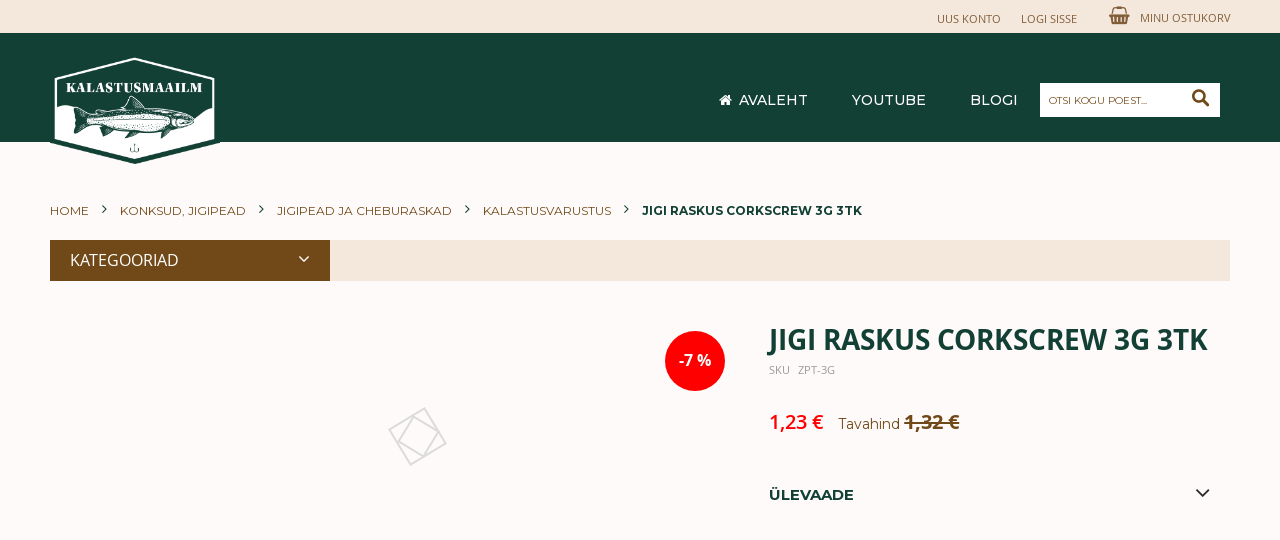

--- FILE ---
content_type: text/html; charset=UTF-8
request_url: https://kalastusmaailm.ee/jigi-raskus-corkscrew-3g-3tk
body_size: 18876
content:
<!doctype html>
<html lang="et">
    <head prefix="og: http://ogp.me/ns# fb: http://ogp.me/ns/fb# product: http://ogp.me/ns/product#">
        <script>
    var BASE_URL = 'https\u003A\u002F\u002Fkalastusmaailm.ee\u002F';
    var require = {
        'baseUrl': 'https\u003A\u002F\u002Fkalastusmaailm.ee\u002Fstatic\u002Fversion1748970086\u002Ffrontend\u002FCodazon\u002Ffastest_drug_pharmacy\u002Fet_EE'
    };</script>        <meta charset="utf-8"/>
<meta name="title" content="JIGI RASKUS CORKSCREW 3G 3TK"/>
<meta name="description" content=" "/>
<meta name="keywords" content="kalastusmaailm e-pood"/>
<meta name="robots" content="INDEX,FOLLOW"/>
<meta name="viewport" content="width=device-width, initial-scale=1, maximum-scale=1.0, user-scalable=no"/>
<meta name="format-detection" content="telephone=no"/>
<title>JIGI RASKUS CORKSCREW 3G 3TK  | Kalastusmaailm</title>
<link  rel="stylesheet" type="text/css"  media="all" href="https://kalastusmaailm.ee/static/version1748970086/frontend/Codazon/fastest_drug_pharmacy/et_EE/mage/calendar.css" />
<link  rel="stylesheet" type="text/css"  media="all" href="https://kalastusmaailm.ee/static/version1748970086/frontend/Codazon/fastest_drug_pharmacy/et_EE/Codazon_Slideshow/css/owl.carousel.min.css" />
<link  rel="stylesheet" type="text/css"  media="all" href="https://kalastusmaailm.ee/static/version1748970086/frontend/Codazon/fastest_drug_pharmacy/et_EE/Codazon_Slideshow/css/owl.theme.default.min.css" />
<link  rel="stylesheet" type="text/css"  media="all" href="https://kalastusmaailm.ee/static/version1748970086/frontend/Codazon/fastest_drug_pharmacy/et_EE/Codazon_Slideshow/css/animate.css" />
<link  rel="stylesheet" type="text/css"  media="all" href="https://kalastusmaailm.ee/static/version1748970086/frontend/Codazon/fastest_drug_pharmacy/et_EE/Mageplaza_Blog/css/mpBlogIcon.css" />
<link  rel="stylesheet" type="text/css"  media="all" href="https://kalastusmaailm.ee/static/version1748970086/frontend/Codazon/fastest_drug_pharmacy/et_EE/css/styles-m.css" />
<link  rel="stylesheet" type="text/css"  media="all" href="https://kalastusmaailm.ee/static/version1748970086/frontend/Codazon/fastest_drug_pharmacy/et_EE/css/custom.css" />
<link  rel="stylesheet" type="text/css"  media="all" href="https://kalastusmaailm.ee/static/version1748970086/frontend/Codazon/fastest_drug_pharmacy/et_EE/mage/gallery/gallery.css" />
<link  rel="stylesheet" type="text/css"  media="all" href="https://kalastusmaailm.ee/static/version1748970086/frontend/Codazon/fastest_drug_pharmacy/et_EE/Codazon_QuickShop/css/quickshop.css" />
<link  rel="stylesheet" type="text/css"  media="all" href="https://kalastusmaailm.ee/static/version1748970086/frontend/Codazon/fastest_drug_pharmacy/et_EE/MageWorx_SearchSuiteAutocomplete/css/searchsuiteautocomplete.css" />
<link  rel="stylesheet" type="text/css"  media="all" href="https://kalastusmaailm.ee/static/version1748970086/frontend/Codazon/fastest_drug_pharmacy/et_EE/Mageplaza_Core/css/owl.carousel.css" />
<link  rel="stylesheet" type="text/css"  media="all" href="https://kalastusmaailm.ee/static/version1748970086/frontend/Codazon/fastest_drug_pharmacy/et_EE/Mageplaza_Core/css/owl.theme.css" />
<link  rel="stylesheet" type="text/css"  media="all" href="https://kalastusmaailm.ee/static/version1748970086/frontend/Codazon/fastest_drug_pharmacy/et_EE/Mageplaza_SocialLogin/css/style.css" />
<link  rel="stylesheet" type="text/css"  media="all" href="https://kalastusmaailm.ee/static/version1748970086/frontend/Codazon/fastest_drug_pharmacy/et_EE/Mageplaza_Core/css/grid-mageplaza.css" />
<link  rel="stylesheet" type="text/css"  media="all" href="https://kalastusmaailm.ee/static/version1748970086/frontend/Codazon/fastest_drug_pharmacy/et_EE/Mageplaza_Core/css/font-awesome.min.css" />
<link  rel="stylesheet" type="text/css"  media="all" href="https://kalastusmaailm.ee/static/version1748970086/frontend/Codazon/fastest_drug_pharmacy/et_EE/Mageplaza_Core/css/magnific-popup.css" />
<link  rel="stylesheet" type="text/css"  media="screen and (min-width: 768px)" href="https://kalastusmaailm.ee/static/version1748970086/frontend/Codazon/fastest_drug_pharmacy/et_EE/css/styles-l.css" />
<link  rel="stylesheet" type="text/css"  media="print" href="https://kalastusmaailm.ee/static/version1748970086/frontend/Codazon/fastest_drug_pharmacy/et_EE/css/print.css" />
<link  rel="stylesheet" type="text/css"  media="all" href="https://kalastusmaailm.ee/static/version1748970086/frontend/Codazon/fastest_drug_pharmacy/et_EE/css/fontawesome/font-awesome.css" />
<link  rel="stylesheet" type="text/css"  media="all" href="https://kalastusmaailm.ee/static/version1748970086/frontend/Codazon/fastest_drug_pharmacy/et_EE/css/fontpeicon/pe-icon-7-stroke.css" />
<script  type="text/javascript"  src="https://kalastusmaailm.ee/static/version1748970086/frontend/Codazon/fastest_drug_pharmacy/et_EE/requirejs/require.js"></script>
<script  type="text/javascript"  src="https://kalastusmaailm.ee/static/version1748970086/frontend/Codazon/fastest_drug_pharmacy/et_EE/mage/requirejs/mixins.js"></script>
<script  type="text/javascript"  src="https://kalastusmaailm.ee/static/version1748970086/frontend/Codazon/fastest_drug_pharmacy/et_EE/requirejs-config.js"></script>
<link  rel="canonical" href="https://kalastusmaailm.ee/jigi-raskus-corkscrew-3g-3tk" />
<link  rel="icon" type="image/x-icon" href="https://kalastusmaailm.ee/media/favicon/default/logo.png" />
<link  rel="shortcut icon" type="image/x-icon" href="https://kalastusmaailm.ee/media/favicon/default/logo.png" />
<meta name="facebook-domain-verification" content="mz8vdxmqt15y6rined7njq17t7dxpn" /><!-- Product Structured Data by Mageplaza SEO--><script type="application/ld+json">{
    "@context": "http:\/\/schema.org\/",
    "@type": "Product",
    "name": "JIGI RASKUS CORKSCREW 3G 3TK",
    "description": "",
    "sku": "ZPT-3G",
    "url": "https:\/\/kalastusmaailm.ee\/jigi-raskus-corkscrew-3g-3tk",
    "image": "https:\/\/kalastusmaailm.ee\/pub\/media\/catalog\/product\/Z\/P\/ZPT-3G_883_604df850496e31_29451999_768dee3ec6a5008032a615b228b7f72c_jpg_2.jpg",
    "offers": {
        "@type": "Offer",
        "priceCurrency": "EUR",
        "price": 1.23,
        "itemOffered": 0,
        "availability": "http:\/\/schema.org\/OutOfStock",
        "url": "https:\/\/kalastusmaailm.ee\/jigi-raskus-corkscrew-3g-3tk",
        "priceValidUntil": "2026-02-20"
    },
    "gtin8": "Atemi",
    "brand": {
        "@type": "Thing",
        "name": "Atemi"
    }
}</script>        <style type="text/css">
	.product-item-info a.tocompare {
	    display: none !important;
	}
    .product-item-info .tocompare {
        display: none !important;
    }
</style><!-- Google Tag Manager -->
<script>
            window.mfGtmUserActionDetected = true;
    
            window.mfGtmUserCookiesAllowed = true;
        mfLoadGtm();
    

    function mfLoadGtm() {
        if (!window.mfGtmUserActionDetected) return false;
        if (!window.mfGtmUserCookiesAllowed) return false;

        if (window.mfGTMTriedToLoad) return;
        window.mfGTMTriedToLoad = true;

                (function(w,d,s,l,i){w[l]=w[l]||[];w[l].push({'gtm.start':
                new Date().getTime(),event:'gtm.js'});var f=d.getElementsByTagName(s)[0],
            j=d.createElement(s),dl=l!='dataLayer'?'&l='+l:'';j.async=true;j.src=
            'https://www.googletagmanager.com/gtm.js?id='+i+dl;f.parentNode.insertBefore(j,f);
        })(window,document,'script','dataLayer','GTM-NS8GMC98');
            }

</script>
<!-- End Google Tag Manager -->
<!-- BEGIN GOOGLE ANALYTICS CODE -->
<script type="text/x-magento-init">
{
    "*": {
        "Magento_GoogleAnalytics/js/google-analytics": {
            "isCookieRestrictionModeEnabled": 0,
            "currentWebsite": 1,
            "cookieName": "user_allowed_save_cookie",
            "ordersTrackingData": [],
            "pageTrackingData": {"optPageUrl":"","isAnonymizedIpActive":true,"accountId":"UA-193271766-1"}        }
    }
}
</script>
<!-- END GOOGLE ANALYTICS CODE -->
    <script type="text/x-magento-init">
        {
            "*": {
                "Magento_PageCache/js/form-key-provider": {}
            }
        }
    </script>
<script>
                    window.dataLayer = window.dataLayer || [];
                    window.dataLayer.push({"event":"view_item","ecommerce":{"currency":"EUR","value":1.23,"items":[{"item_id":"ZPT-3G","item_name":"JIGI RASKUS CORKSCREW 3G 3TK","item_brand":"Atemi","price":1.23}]},"customerGroup":"Guest","magefanUniqueEventId":"view_item_0612d42e248d05757862b8f9152138ae","ecomm_pagetype":"other"});
                </script><style>
    #social-login-popup .social-login-title {
        background-color: #6e716e    }

    #social-login-popup .social-login #bnt-social-login-authentication,
    #social-login-popup .forgot .primary button,
    #social-login-popup .create .primary button,
    #social-login-popup .fake-email .primary button {
        background-color: #6e716e;
        border: #6e716e    }

    .block.social-login-authentication-channel.account-social-login .block-content {
        text-align: center;
    }

    
                    #bnt-social-login-fake-email {
                    background-color: grey !important;
                    border: grey !important;
                    }

                    #request-popup .social-login-title {
                    background-color: grey !important;
                    }
                
    /* Compatible ETheme_YOURstore*/
    div#centerColumn .column.main .block.social-login-authentication-channel.account-social-login {
        max-width: 900px !important;
        margin: 0 auto !important;
    }

    div#centerColumn .column.main .block.social-login-authentication-channel.account-social-login .block-content {
        text-align: center;
    }

    @media (max-width: 1024px) {
        div#centerColumn .column.main .block.social-login-authentication-channel.account-social-login .block-content {
            padding: 0 15px;
        }
    }
</style>

<link href='https://fonts.googleapis.com/css?family=Montserrat:200,200italic,300,300italic,400,400italic,500,500italic,600italic,600italic,700,700italic,800,800italic,900,900italic&amp;subset=latin,cyrillic-ext,cyrillic,greek-ext,greek,vietnamese,latin-ext' rel='stylesheet' type='text/css' />
<script type="text/javascript">
	var ThemeOptions = {
		box_wide: 0,
		rtl_layout: 0,
		sticky_header: 0		
	}; 
	if(navigator.userAgent.match(/iPhone|iPod|iPhone Simulator|iPod Simulator/i) !== null){
		document.addEventListener("DOMContentLoaded", function(event) { 
			document.body.classList.add('iMenu');
		});
	}
</script>

<meta property="og:type" content="product" />
<meta property="og:title"
      content="JIGI&#x20;RASKUS&#x20;CORKSCREW&#x20;3G&#x20;3TK" />
<meta property="og:image"
      content="https://kalastusmaailm.ee/media/catalog/product/Z/P/ZPT-3G_883_604df850496e31_29451999_768dee3ec6a5008032a615b228b7f72c_jpg_2.jpg?width=265&amp;height=265&amp;store=et&amp;image-type=image" />
<meta property="og:description"
      content="&#x20;" />
<meta property="og:url" content="https://kalastusmaailm.ee/jigi-raskus-corkscrew-3g-3tk" />
    <meta property="product:price:amount" content="1.23"/>
    <meta property="product:price:currency"
      content="EUR"/>
    </head>
    <body data-container="body"
          data-mage-init='{"loaderAjax": {}, "loader": { "icon": "https://kalastusmaailm.ee/static/version1748970086/frontend/Codazon/fastest_drug_pharmacy/et_EE/images/loader-2.gif"}}'
        id="html-body" class="catalog-product-view product-jigi-raskus-corkscrew-3g-3tk page-layout-1column">
            <!-- Google Tag Manager (noscript) -->
            <noscript><iframe src="https://www.googletagmanager.com/ns.html?id=GTM-NS8GMC98"
                          height="0" width="0" style="display:none;visibility:hidden"></iframe></noscript>
        <!-- End Google Tag Manager (noscript) -->
    <div id="email"></div>
<script type="text/x-magento-init">
    {
    "*":
    {
            "Bss_FacebookPixel/js/code": {
                "id" : 353927465956989,
                "action" : "catalog_product_view",
                "productData" : {"content_name":"JIGI RASKUS CORKSCREW 3G 3TK","content_ids":"ZPT-3G","content_type":"product","value":"1.23","currency":"EUR"},
                "categoryData" : 404,
                "registration" : 404,
                "addToWishList" : 404,
                "initiateCheckout" : 404,
                "search" : 404,
                "orderData" : 404,
                "pageView" : "pass"
            }
        }
    }
</script>
<!-- Facebook Pixel Code -->
<noscript><img height="1" width="1" style="display:none" alt="Facebook Pixel"
               src="https://www.facebook.com/tr?id=353927465956989&ev=PageView&noscript=1"
    /></noscript>
<!-- End Facebook Pixel Code -->
<div data-role="bss-fbpixel-subscribe" style="display:none;">
</div>
<span class="bss-subscribe-email" style="display:none;"></span>
<span class="bss-subscribe-id" style="display:none;"></span>
<script type="text/x-magento-init">
    {
        "[data-role='bss-fbpixel-subscribe']":
            {
                "Magento_Ui/js/core/app": {"components":{"bssFbpixelsSubscribe":{"component":"Bss_FacebookPixel\/js\/subscribe"}}}            }
    }
</script>
<div data-role="bss-fbpixel-atc" style="display:none;">

</div>
<script type="text/x-magento-init">
    {
        "[data-role='bss-fbpixel-atc']":
            {
                "Magento_Ui/js/core/app": {"components":{"bssFbpixelsAtc":{"component":"Bss_FacebookPixel\/js\/atc"}}}            }
    }
</script>

<script type="text/x-magento-init">
    {
        "*": {
            "Magento_PageBuilder/js/widget-initializer": {
                "config": {"[data-content-type=\"slider\"][data-appearance=\"default\"]":{"Magento_PageBuilder\/js\/content-type\/slider\/appearance\/default\/widget":false},"[data-content-type=\"map\"]":{"Magento_PageBuilder\/js\/content-type\/map\/appearance\/default\/widget":false},"[data-content-type=\"row\"]":{"Magento_PageBuilder\/js\/content-type\/row\/appearance\/default\/widget":false},"[data-content-type=\"tabs\"]":{"Magento_PageBuilder\/js\/content-type\/tabs\/appearance\/default\/widget":false},"[data-content-type=\"slide\"]":{"Magento_PageBuilder\/js\/content-type\/slide\/appearance\/default\/widget":{"buttonSelector":".pagebuilder-slide-button","showOverlay":"hover","dataRole":"slide"}},"[data-content-type=\"banner\"]":{"Magento_PageBuilder\/js\/content-type\/banner\/appearance\/default\/widget":{"buttonSelector":".pagebuilder-banner-button","showOverlay":"hover","dataRole":"banner"}},"[data-content-type=\"buttons\"]":{"Magento_PageBuilder\/js\/content-type\/buttons\/appearance\/inline\/widget":false},"[data-content-type=\"products\"][data-appearance=\"carousel\"]":{"Magento_PageBuilder\/js\/content-type\/products\/appearance\/carousel\/widget":false}},
                "breakpoints": {"desktop":{"label":"Desktop","stage":true,"default":true,"class":"desktop-switcher","icon":"Magento_PageBuilder::css\/images\/switcher\/switcher-desktop.svg","conditions":{"min-width":"1024px"},"options":{"products":{"default":{"slidesToShow":"5"}}}},"tablet":{"conditions":{"max-width":"1024px","min-width":"768px"},"options":{"products":{"default":{"slidesToShow":"4"},"continuous":{"slidesToShow":"3"}}}},"mobile":{"label":"Mobile","stage":true,"class":"mobile-switcher","icon":"Magento_PageBuilder::css\/images\/switcher\/switcher-mobile.svg","media":"only screen and (max-width: 768px)","conditions":{"max-width":"768px","min-width":"640px"},"options":{"products":{"default":{"slidesToShow":"3"}}}},"mobile-small":{"conditions":{"max-width":"640px"},"options":{"products":{"default":{"slidesToShow":"2"},"continuous":{"slidesToShow":"1"}}}}}            }
        }
    }
</script>
<script type="text/x-magento-init">
{	"*":{
		"Magento_Theme/js/fastest_drug_pharmacy":{}
	}
}
</script>

<div id="cookie-status">
    The store will not work correctly in the case when cookies are disabled.</div>
<script type="text&#x2F;javascript">document.querySelector("#cookie-status").style.display = "none";</script>
<script type="text/x-magento-init">
    {
        "*": {
            "cookieStatus": {}
        }
    }
</script>
<script type="text/x-magento-init">
    {
        "*": {
            "mage/cookies": {
                "expires": null,
                "path": "\u002F",
                "domain": ".kalastusmaailm.ee",
                "secure": false,
                "lifetime": "3600"
            }
        }
    }
</script>
    <noscript>
        <div class="message global noscript">
            <div class="content">
                <p>
                    <strong>JavaScript seems to be disabled in your browser.</strong>
                    <span>
                        For the best experience on our site, be sure to turn on Javascript in your browser.                    </span>
                </p>
            </div>
        </div>
    </noscript>

<script>
    window.cookiesConfig = window.cookiesConfig || {};
    window.cookiesConfig.secure = true;
</script><script>    require.config({
        map: {
            '*': {
                wysiwygAdapter: 'mage/adminhtml/wysiwyg/tiny_mce/tinymce4Adapter'
            }
        }
    });</script><script>
    require.config({
        paths: {
            googleMaps: 'https\u003A\u002F\u002Fmaps.googleapis.com\u002Fmaps\u002Fapi\u002Fjs\u003Fv\u003D3\u0026key\u003D'
        },
        config: {
            'Magento_PageBuilder/js/utils/map': {
                style: ''
            },
            'Magento_PageBuilder/js/content-type/map/preview': {
                apiKey: '',
                apiKeyErrorMessage: 'You\u0020must\u0020provide\u0020a\u0020valid\u0020\u003Ca\u0020href\u003D\u0027https\u003A\u002F\u002Fkalastusmaailm.ee\u002Fadminhtml\u002Fsystem_config\u002Fedit\u002Fsection\u002Fcms\u002F\u0023cms_pagebuilder\u0027\u0020target\u003D\u0027_blank\u0027\u003EGoogle\u0020Maps\u0020API\u0020key\u003C\u002Fa\u003E\u0020to\u0020use\u0020a\u0020map.'
            },
            'Magento_PageBuilder/js/form/element/map': {
                apiKey: '',
                apiKeyErrorMessage: 'You\u0020must\u0020provide\u0020a\u0020valid\u0020\u003Ca\u0020href\u003D\u0027https\u003A\u002F\u002Fkalastusmaailm.ee\u002Fadminhtml\u002Fsystem_config\u002Fedit\u002Fsection\u002Fcms\u002F\u0023cms_pagebuilder\u0027\u0020target\u003D\u0027_blank\u0027\u003EGoogle\u0020Maps\u0020API\u0020key\u003C\u002Fa\u003E\u0020to\u0020use\u0020a\u0020map.'
            },
        }
    });
</script>

<script>
    require.config({
        shim: {
            'Magento_PageBuilder/js/utils/map': {
                deps: ['googleMaps']
            }
        }
    });
</script>
<div class="page-wrapper"><header class="page-header sticky-menu"><div class="before-slideshow-area"><div class="box-header cdz-fix-left"><div class="panel wrapper"><div class="panel header"><span data-action="toggle-nav" class="action nav-toggle"><span>Toggle Nav</span></span>
<div class="header-stores">
</div><a class="action skip contentarea"
   href="#contentarea">
    <span>
        Skip to Content    </span>
</a>

<div data-block="minicart" class="minicart-wrapper">
    <a class="action showcart" href="https://kalastusmaailm.ee/checkout/cart/"
       data-bind="scope: 'minicart_content'">
        <span class="text">Minu ostukorv</span>
        <span class="price-label" data-bind="html: getCartParam('subtotal')">
            <!-- ko if: getCartParam('subtotal') -->
        		<!-- ko text: getCartParam('subtotal') --><!-- /ko -->
        	<!-- /ko -->
        	<!-- ko ifnot: getCartParam('subtotal') -->
            	<!-- ko i18n: '0.00' --><!-- /ko -->
            <!-- /ko -->
        </span>
        <span class="counter qty empty"
              data-bind="css: { empty: !!getCartParam('summary_count') == false }, blockLoader: isLoading">
            <span class="counter-number">
             <!-- ko ifnot: getCartParam('summary_count') -->
                <!-- ko i18n: '0 ' --><!-- /ko -->
            <!-- /ko -->
            <!-- ko if: getCartParam('summary_count') -->
            	<!-- ko text: getCartParam('summary_count') --><!-- /ko -->
            <!-- /ko -->            	
            </span>
            <span class="counter-label">
            <!-- ko if: getCartParam('summary_count') -->
                <!-- ko text: getCartParam('summary_count') --><!-- /ko -->
                <!-- ko i18n: 'items' --><!-- /ko -->
            <!-- /ko -->
            </span>
        </span>
    </a>
            <div class="block block-minicart empty"
             data-role="dropdownDialog"
             data-mage-init='{"dropdownDialog":{
                "appendTo":"[data-block=minicart]",
                "triggerTarget":".showcart",
                "timeout": "2000",
                "closeOnMouseLeave": false,
                "closeOnEscape": true,
                "triggerClass":"active",
                "parentClass":"active",
                "buttons":[]}}'>
            <div id="minicart-content-wrapper" data-bind="scope: 'minicart_content'">
                <!-- ko template: getTemplate() --><!-- /ko -->
            </div>
                    </div>
        <script>
        window.checkout = {"shoppingCartUrl":"https:\/\/kalastusmaailm.ee\/checkout\/cart\/","checkoutUrl":"https:\/\/kalastusmaailm.ee\/checkout\/","updateItemQtyUrl":"https:\/\/kalastusmaailm.ee\/checkout\/sidebar\/updateItemQty\/","removeItemUrl":"https:\/\/kalastusmaailm.ee\/checkout\/sidebar\/removeItem\/","imageTemplate":"Magento_Catalog\/product\/image_with_borders","baseUrl":"https:\/\/kalastusmaailm.ee\/","minicartMaxItemsVisible":5,"websiteId":"1","maxItemsToDisplay":10,"storeId":"1","storeGroupId":"1","customerLoginUrl":"https:\/\/kalastusmaailm.ee\/customer\/account\/login\/referer\/aHR0cHM6Ly9rYWxhc3R1c21hYWlsbS5lZS9qaWdpLXJhc2t1cy1jb3Jrc2NyZXctM2ctM3Rr\/","isRedirectRequired":false,"autocomplete":"off","captcha":{"user_login":{"isCaseSensitive":false,"imageHeight":50,"imageSrc":"","refreshUrl":"https:\/\/kalastusmaailm.ee\/captcha\/refresh\/","isRequired":false,"timestamp":1768956288}}};
    </script>
    <script type="text/x-magento-init">
    {
        "[data-block='minicart']": {
            "Magento_Ui/js/core/app": {"components":{"minicart_content":{"children":{"subtotal.container":{"children":{"subtotal":{"children":{"subtotal.totals":{"config":{"display_cart_subtotal_incl_tax":1,"display_cart_subtotal_excl_tax":0,"template":"Magento_Tax\/checkout\/minicart\/subtotal\/totals"},"children":{"subtotal.totals.msrp":{"component":"Magento_Msrp\/js\/view\/checkout\/minicart\/subtotal\/totals","config":{"displayArea":"minicart-subtotal-hidden","template":"Magento_Msrp\/checkout\/minicart\/subtotal\/totals"}}},"component":"Magento_Tax\/js\/view\/checkout\/minicart\/subtotal\/totals"}},"component":"uiComponent","config":{"template":"Magento_Checkout\/minicart\/subtotal"}}},"component":"uiComponent","config":{"displayArea":"subtotalContainer"}},"item.renderer":{"component":"Magento_Checkout\/js\/view\/cart-item-renderer","config":{"displayArea":"defaultRenderer","template":"Magento_Checkout\/minicart\/item\/default"},"children":{"item.image":{"component":"Magento_Catalog\/js\/view\/image","config":{"template":"Magento_Catalog\/product\/image","displayArea":"itemImage"}},"checkout.cart.item.price.sidebar":{"component":"uiComponent","config":{"template":"Magento_Checkout\/minicart\/item\/price","displayArea":"priceSidebar"}}}},"extra_info":{"component":"uiComponent","config":{"displayArea":"extraInfo"}},"promotion":{"component":"uiComponent","config":{"displayArea":"promotion"}}},"config":{"itemRenderer":{"default":"defaultRenderer","simple":"defaultRenderer","virtual":"defaultRenderer"},"template":"Magento_Checkout\/minicart\/content"},"component":"Magento_Checkout\/js\/view\/minicart"}},"types":[]}        },
        "*": {
            "Magento_Ui/js/block-loader": "https://kalastusmaailm.ee/static/version1748970086/frontend/Codazon/fastest_drug_pharmacy/et_EE/images/loader-1.gif"
        }
    }
    </script>
</div>


<ul class="header links">    <li class="greet welcome" data-bind="scope: 'customer'">
        <!-- ko if: customer().fullname  -->
        <span class="logged-in"
              data-bind="text: new String('Teretulemast, %1!').replace('%1', customer().fullname)">
        </span>
        <!-- /ko -->
        <!-- ko ifnot: customer().fullname  -->
        <span class="not-logged-in"
              data-bind="html: ''"></span>
                <!-- /ko -->
    </li>
    <script type="text/x-magento-init">
    {
        "*": {
            "Magento_Ui/js/core/app": {
                "components": {
                    "customer": {
                        "component": "Magento_Customer/js/view/customer"
                    }
                }
            }
        }
    }
    </script>
<li class="authorization-link switcher log-in" id="authorization-top-link"> 		<a style="display:none" class="log-in link" href="https://kalastusmaailm.ee/customer/account/login/referer/aHR0cHM6Ly9rYWxhc3R1c21hYWlsbS5lZS9qaWdpLXJhc2t1cy1jb3Jrc2NyZXctM2ctM3Rr/">
        Logi Sisse    </a>
	<div class="actions dropdown options switcher-options">
		<div class="action toggle switcher-trigger" id="authorization-trigger">
			Logi Sisse		</div>
		<div style="display:none;" id="cdz-login-form-dropdown" class="cdz-login-form-dropdown dropdown switcher-dropdown"  data-mage-init='{"dropdownDialog":{
					"appendTo":"#authorization-top-link > .options",
					"triggerTarget":"#authorization-trigger",
					"closeOnMouseLeave": false,
					"triggerClass":"active",
					"parentClass":"active",
					"buttons":null}}'>
			<div class="block block-customer-login">
    <div class="block-content" >
        <style type="text/css">
    .request-popup{
        overflow-y: unset;
        max-width: 800px;
        left: 30%;
    }
    .request-popup .modal-header{
        padding: 0;
    }
    .request-popup .modal-header button.action-close{
        color: white;
        z-index: 100;
    }
    .request-popup .modal-content{
        padding: 0;
    }
</style>
        <form class="form form-login"
              action="https://kalastusmaailm.ee/customer/account/loginPost/"
              method="post"
              data-mage-init='{"validation":{}}'>
            <input name="form_key" type="hidden" value="XsgtBmzSoPwjyAPi" />            <fieldset class="fieldset login" data-hasrequired="* Kohustuslikud väljad">
                <div class="field email required">
                    <!--<label class="label" for="email"><span>E-post</span></label>-->
                    <div class="control">
                        <input placeholder="E-post" name="login[username]" value=""  autocomplete="off" type="email" class="input-text" title="E-post" data-validate="{required:true, 'validate-email':true}"/>
                    </div>
                </div>
                <div class="field password required">
                    <!--<label for="pass" class="label"><span>Salasõna</span></label>-->
                    <div class="control">
                        <input placeholder="Salasõna" name="login[password]" type="password"  autocomplete="off" class="input-text" title="Salasõna" data-validate="{required:true, 'validate-password':true}"/>
                    </div>
                </div>
                                <div class="actions-toolbar">
                    <div class="">
						<button type="submit" class="action login primary" name="send"><span>Logi sisse</span></button></div>
						<!--<a class="action create primary" href="https://kalastusmaailm.ee/customer/account/create/"><span>Sign up</span></a>-->
					<div class="secondary">
					<a class="action remind" href="https://kalastusmaailm.ee/customer/account/forgotpassword/"><span>Unustasid salasõna?</span></a>
					</div>
                </div>
            </fieldset>
        </form>
    </div>
</div>
		</div>
	</div>
	</li>
<li><a href="https://kalastusmaailm.ee/customer/account/create/" id="idvPYzCza2" class="register-link" >Uus konto</a></li></ul></div></div><div class="header content">    <a class="logo" href="https://kalastusmaailm.ee/" title="Kalastusmaailm">
        <img class="main-logo" src="https://kalastusmaailm.ee/media/logo/stores/1/Logo_1.png"
             alt="Kalastusmaailm"
             width="170"             height="165"        />
                <img class="small-logo" src="https://kalastusmaailm.ee/media/logo/stores/1/Logo_1.png"
             alt="Kalastusmaailm"
             width="170"             height="165"        />
    </a>
<script type="text/javascript">
require(['jquery'],function($){
      var logoSrc = "https://kalastusmaailm.ee/media/logo/stores/1/Logo_1.png";
      var imageType = logoSrc.substr(-4);
    var imageName = logoSrc.substr(0, logoSrc.length - 4);
    imageName += "-small" + imageType;
    $('.small-logo').attr('src',imageName);
});
</script>
<div class="header content nav"><div class="header-main-menu">    <div class="sections nav-sections">
                <div class="section-items nav-sections-items"
             data-mage-init='{"tabs":{"openedState":"active"}}'>
                                            <div class="section-item-title nav-sections-item-title"
                     data-role="collapsible">
                    <a class="nav-sections-item-switch"
                       data-toggle="switch" href="#store.menu">
                        Menüü                    </a>
                </div>
                <div class="section-item-content nav-sections-item-content"
                     id="store.menu"
                     data-role="content">
                    <div class="menu-container"><div class="widget block block-static-block">
    <div class="cdz-main-menu"><div class="cdz-menu cdz-horizontal-menu  megamenu-top cdz-translate" id="menu-9-696fc5d33b459" data-action="navigation" data-mage-init='{"megamenu":{"dropdownEffect":"translate","type":"0"}}'>
	<ul class="groupmenu">
	<li class="item level0  level-top" >
	<a class="menu-link" href="/"><i class="menu-icon fa fa-home"></i> <span>Avaleht</span></a>
    </li><li class="item level0  level-top" >
	<a class="menu-link" href="https://www.youtube.com/channel/UCVItKRXB24Qax58KUgjuDLg"> <span>Youtube</span></a>
    </li><li class="item level0  level-top" >
	<a class="menu-link" href="/blog"> <span>Blogi</span></a>
    </li>	</ul>
</div>
</div></div>
</div>                </div>
                                            <div class="section-item-title nav-sections-item-title"
                     data-role="collapsible">
                    <a class="nav-sections-item-switch"
                       data-toggle="switch" href="#store.links">
                        Konto                    </a>
                </div>
                <div class="section-item-content nav-sections-item-content"
                     id="store.links"
                     data-role="content">
                    <!-- Account links -->                </div>
                                    </div>
    </div>
</div></div><div class="search-wrapper">
	<div class="search-content block block-search" id="search-content">
        <a class="search-icon" title="Otsi" href="javascript:void(0);"><span>Otsi</span></a>        
		
		<div class="search-form-container"  >
			<form class="form minisearch" id="search_mini_form" action="https://kalastusmaailm.ee/catalogsearch/result/" method="get">
				<div class="field search">
					<label class="label" for="search" data-role="minisearch-label">
						<span>Otsi</span>
					</label>
					<div class="control">
						<input id="search"
                           data-mage-init='{"quickSearch":{
                                "formSelector":"#search_mini_form",
                                "url":"https://kalastusmaailm.ee/search/ajax/suggest/",
                                "destinationSelector":"#search_autocomplete"}
                           }'
                           type="text"
                           name="q"
                           value=""
                           placeholder="Otsi kogu poest..."
                           class="input-text"
						   onfocus="this.placeholder = ''" 
						   onblur="this.placeholder = 'Otsi kogu poest...'"
                           maxlength="128"
                           role="combobox"
                           aria-haspopup="false"
                           aria-autocomplete="both"
                           autocomplete="off"
                           aria-expanded="false"/>
						<div id="search_autocomplete" class="search-autocomplete"></div>
						<div class="nested">
    <a class="action advanced" href="https://kalastusmaailm.ee/catalogsearch/advanced/" data-action="advanced-search">
        Laiendatud otsing    </a>
</div>

<div data-bind="scope: 'searchsuiteautocomplete_form'">
    <!-- ko template: getTemplate() --><!-- /ko -->
</div>

<script type="text/x-magento-init">
{
    "*": {
        "Magento_Ui/js/core/app": {
            "components": {
                "searchsuiteautocomplete_form": {
                    "component": "MageWorx_SearchSuiteAutocomplete/js/autocomplete"
                },
                "searchsuiteautocompleteBindEvents": {
                    "component": "MageWorx_SearchSuiteAutocomplete/js/bindEvents",
                    "config": {
                        "searchFormSelector": "#search_mini_form",
                        "searchButtonSelector": "button.search",
                        "inputSelector": "#search, #mobile_search, .minisearch input[type=\"text\"]",
                        "searchDelay": "500"
                    }
                },
                "searchsuiteautocompleteDataProvider": {
                    "component": "MageWorx_SearchSuiteAutocomplete/js/dataProvider",
                    "config": {
                        "url": "https://kalastusmaailm.ee/mageworx_searchsuiteautocomplete/ajax/index/"
                    }
                }
            }
        }
    }
}
</script>					</div>
				</div>
				<div class="actions">
					<button type="submit"
					title="Otsi"
					class="action search primary">
						<span>Otsi</span>
					</button>
				</div>
			</form>
		</div>
		
	</div>
</div>
</div></div></div><div class="header-wrapper-content sticky-menu"><div class="header-wrapper-middle">
<div class="mobile-search-wrapper">
	<div class="mobile-search-content block block-search" id="mobile-search-content">
		<div class="mobile-search-form-container" id="mobile-search-form-container"></div>
	</div>
</div>
<script type="text/javascript">
require(['jquery'],function($){
    var $searchform = $('#search_mini_form'), $mbwrap = $('#mobile-search-form-container'), $pcwrap = $('#search-content .search-form-container').first();
    var winwidth = window.innerWidth, adapt = 768;
    function searchPosition(winwidth){
        if (winwidth < adapt) {
            $searchform.appendTo($mbwrap);
            $('[data-action="advanced-search"]',$searchform).css('display','none');
        }else{
            $searchform.appendTo($pcwrap);
            $('[data-action="advanced-search"]',$searchform).css('display','');
        }
    }
    searchPosition(winwidth);
    $(window).resize(function(){
        var newwidth = window.innerWidth;
        if( (winwidth < adapt && newwidth >= adapt) || (winwidth >= adapt && newwidth < adapt) ){
            searchPosition(newwidth);
            winwidth = newwidth;
        }
    });
});
</script>
</div></div></header><div class="breadcrumbs">
    <ul class="items">
                    <li class="item 0">
                            <a href="https://kalastusmaailm.ee/" title="Go to Home Page">Home</a>
                        </li>
                    <li class="item 1">
                            <a href="https://kalastusmaailm.ee/kalastusvarustus/konksud-jigipead" title="Konksud, jigipead">Konksud, jigipead</a>
                        </li>
                    <li class="item 2">
                            <a href="https://kalastusmaailm.ee/kalastusvarustus/konksud-jigipead/jigipead-ja-cheburaskad" title="Jigipead ja cheburaskad">Jigipead ja cheburaskad</a>
                        </li>
                    <li class="item 3">
                            <a href="https://kalastusmaailm.ee/kalastusvarustus" title="Kalastusvarustus">Kalastusvarustus</a>
                        </li>
                    <li class="item 4">
                            JIGI RASKUS CORKSCREW 3G 3TK                        </li>
            </ul>
</div>
<main id="maincontent" class="page-main"><a id="contentarea" tabindex="-1"></a>
<div class="page messages"><div data-placeholder="messages"></div>
<div data-bind="scope: 'messages'">
    <!-- ko if: cookieMessages && cookieMessages.length > 0 -->
    <div aria-atomic="true" role="alert" data-bind="foreach: { data: cookieMessages, as: 'message' }" class="messages">
        <div data-bind="attr: {
            class: 'message-' + message.type + ' ' + message.type + ' message',
            'data-ui-id': 'message-' + message.type
        }">
            <div data-bind="html: $parent.prepareMessageForHtml(message.text)"></div>
        </div>
    </div>
    <!-- /ko -->

    <!-- ko if: messages().messages && messages().messages.length > 0 -->
    <div aria-atomic="true" role="alert" class="messages" data-bind="foreach: {
        data: messages().messages, as: 'message'
    }">
        <div data-bind="attr: {
            class: 'message-' + message.type + ' ' + message.type + ' message',
            'data-ui-id': 'message-' + message.type
        }">
            <div data-bind="html: $parent.prepareMessageForHtml(message.text)"></div>
        </div>
    </div>
    <!-- /ko -->
</div>
<script type="text/x-magento-init">
    {
        "*": {
            "Magento_Ui/js/core/app": {
                "components": {
                        "messages": {
                            "component": "Magento_Theme/js/view/messages"
                        }
                    }
                }
            }
    }
</script>
</div><div class="container">
	<div class="row">
		<div class="col-sm-6">
			<div class="cdz-main-menu left-navigation"><div class="widget block block-static-block">
    <div class="cdz-main-menu left-navigation"><nav id="left-nav" class="navigation page-footer">
<div class="menu-title" data-cdz-toggle="#lefmenu-mobile">Kategooriad</div>
<div id="lefmenu-mobile" class="showhide"><div class="cdz-menu cdz-vertical-menu   cdz-normal" id="menu-10-696fc5d33d37d" data-action="navigation" data-mage-init='{"megamenu":{"dropdownEffect":"normal","type":"1"}}'>
	<ul class="groupmenu">
	<li class="item level0  level-top parent" >
	<a class="menu-link" href="https://kalastusmaailm.ee/talipuuk"><i class="menu-icon img-icon"><img src="https://kalastusmaailm.ee/pub/media/icons/talipyyk.png"></i> <span>Talipüük</span></a>
        <ul class="groupmenu-drop">
    	<li class="item level1  text-content" style="padding-bottom:10px;">
	        <div class=" groupmenu-drop-content groupmenu-width-4" style=" padding-bottom:10px;">
        	            	<ul class="groupdrop-link"><ul><li  class="level1 nav-1 item first parent"><a class="menu-link" href="https://kalastusmaailm.ee/talipuuk/parnu-peipsi-kombain" ><span>Pärnu/Peipsi kombain</span></a><ul class="level1 groupmenu-drop"><li  class="level2 nav-1-1 item first"><a class="menu-link" href="https://kalastusmaailm.ee/talipuuk/parnu-peipsi-kombain/kirved" ><span>Kirved</span></a></li><li  class="level2 nav-1-2 item"><a class="menu-link" href="https://kalastusmaailm.ee/talipuuk/parnu-peipsi-kombain/muskad-rakendused" ><span>Muskad, rakendused</span></a></li><li  class="level2 nav-1-3 item"><a class="menu-link" href="https://kalastusmaailm.ee/talipuuk/parnu-peipsi-kombain/ridvad-noogutid" ><span>Ridvad, noogutid</span></a></li><li  class="level2 nav-1-4 item"><a class="menu-link" href="https://kalastusmaailm.ee/talipuuk/parnu-peipsi-kombain/rullid" ><span>Rullid</span></a></li><li  class="level2 nav-1-5 item last"><a class="menu-link" href="https://kalastusmaailm.ee/talipuuk/parnu-peipsi-kombain/noogutid" ><span>Noogutid</span></a></li></ul></li><li  class="level1 nav-2 item parent"><a class="menu-link" href="https://kalastusmaailm.ee/talipuuk/talilandid" ><span>Talilandid</span></a><ul class="level1 groupmenu-drop"><li  class="level2 nav-2-1 item first"><a class="menu-link" href="https://kalastusmaailm.ee/talipuuk/talilandid/poiklandid" ><span>Põiklandid</span></a></li><li  class="level2 nav-2-2 item"><a class="menu-link" href="https://kalastusmaailm.ee/talipuuk/talilandid/pustlandid" ><span>Püstlandid</span></a></li><li  class="level2 nav-2-3 item"><a class="menu-link" href="https://kalastusmaailm.ee/talipuuk/talilandid/vib" ><span>VIB</span></a></li><li  class="level2 nav-2-4 item last"><a class="menu-link" href="https://kalastusmaailm.ee/talipuuk/talilandid/kasitoo" ><span>Käsitöö</span></a></li></ul></li><li  class="level1 nav-3 item"><a class="menu-link" href="https://kalastusmaailm.ee/talipuuk/volfram-marmossid" ><span>Volfram marmõssid</span></a></li><li  class="level1 nav-4 item"><a class="menu-link" href="https://kalastusmaailm.ee/talipuuk/noogutid" ><span>Noogutid</span></a></li><li  class="level1 nav-5 item"><a class="menu-link" href="https://kalastusmaailm.ee/talipuuk/taliridvad" ><span>Taliridvad</span></a></li><li  class="level1 nav-6 item"><a class="menu-link" href="https://kalastusmaailm.ee/talipuuk/talirullid" ><span>Talirullid</span></a></li><li  class="level1 nav-7 item"><a class="menu-link" href="https://kalastusmaailm.ee/talipuuk/talitamiilid" ><span>Talitamiilid</span></a></li><li  class="level1 nav-8 item"><a class="menu-link" href="https://kalastusmaailm.ee/talipuuk/jaapuurid-ja-terad" ><span>Jääpuurid ja terad</span></a></li><li  class="level1 nav-9 item"><a class="menu-link" href="https://kalastusmaailm.ee/talipuuk/talikastid" ><span>Talikastid</span></a></li><li  class="level1 nav-10 item"><a class="menu-link" href="https://kalastusmaailm.ee/talipuuk/talisoodad" ><span>Talisöödad</span></a></li><li  class="level1 nav-11 item"><a class="menu-link" href="https://kalastusmaailm.ee/talipuuk/ridvakotid" ><span>Ridvakotid</span></a></li><li  class="level1 nav-12 item"><a class="menu-link" href="https://kalastusmaailm.ee/talipuuk/kajaloodid" ><span>Kajaloodid</span></a></li><li  class="level1 nav-13 item"><a class="menu-link" href="https://kalastusmaailm.ee/talipuuk/varvikolmikud" ><span>Värvikolmikud</span></a></li><li  class="level1 nav-14 item"><a class="menu-link" href="https://kalastusmaailm.ee/talipuuk/telgid-ja-kelgud" ><span>Telgid ja kelgud</span></a></li><li  class="level1 nav-15 item last"><a class="menu-link" href="https://kalastusmaailm.ee/talipuuk/muud-talitarvikud" ><span>Muud talitarvikud</span></a></li></ul></ul>                </div>
</li>    </ul>
    </li><li class="item level0  level-top parent" >
	<a class="menu-link" href="https://kalastusmaailm.ee/landid"><i class="menu-icon img-icon"><img src="https://kalastusmaailm.ee/pub/media/icons/landid.png"></i> <span>Landid</span></a>
        <ul class="groupmenu-drop">
    	<li class="item level1  text-content" style="padding-bottom:10px;">
	        <div class=" groupmenu-drop-content groupmenu-width-4" style=" padding-bottom:10px;">
        	            	<ul class="groupdrop-link"><ul><li  class="level1 nav-1 item first"><a class="menu-link" href="https://kalastusmaailm.ee/landid/vooblerid" ><span>Vooblerid</span></a></li><li  class="level1 nav-2 item"><a class="menu-link" href="https://kalastusmaailm.ee/landid/kummilandid" ><span>Kummilandid</span></a></li><li  class="level1 nav-3 item"><a class="menu-link" href="https://kalastusmaailm.ee/landid/poorlevad" ><span>Pöörlevad</span></a></li><li  class="level1 nav-4 item"><a class="menu-link" href="https://kalastusmaailm.ee/landid/jerklandid" ><span>Jerklandid</span></a></li><li  class="level1 nav-5 item"><a class="menu-link" href="https://kalastusmaailm.ee/landid/vonklandid" ><span>Võnklandid</span></a></li><li  class="level1 nav-6 item"><a class="menu-link" href="https://kalastusmaailm.ee/landid/rohuvabad" ><span>Rohuvabad</span></a></li><li  class="level1 nav-7 item"><a class="menu-link" href="https://kalastusmaailm.ee/landid/pinnalandid" ><span>Pinnalandid</span></a></li><li  class="level1 nav-8 item"><a class="menu-link" href="https://kalastusmaailm.ee/landid/inliner-landid" ><span>Inliner landid</span></a></li><li  class="level1 nav-9 item"><a class="menu-link" href="https://kalastusmaailm.ee/landid/kasitoolandid" ><span>Käsitöölandid</span></a></li><li  class="level1 nav-10 item"><a class="menu-link" href="https://kalastusmaailm.ee/landid/vib-ja-tailspin" ><span>VIB ja tailspin</span></a></li><li  class="level1 nav-11 item"><a class="menu-link" href="https://kalastusmaailm.ee/landid/chatterbait" ><span>Chatterbait</span></a></li><li  class="level1 nav-12 item"><a class="menu-link" href="https://kalastusmaailm.ee/landid/muud-landid" ><span>Muud landid</span></a></li><li  class="level1 nav-13 item last"><a class="menu-link" href="https://kalastusmaailm.ee/landid/spinnerbait" ><span>Spinnerbait</span></a></li></ul></ul>                </div>
</li>    </ul>
    </li><li class="item level0  level-top" >
	<a class="menu-link" href="https://kalastusmaailm.ee/rullid"><i class="menu-icon img-icon"><img src="https://kalastusmaailm.ee/pub/media/icons/rullid.png"></i> <span>Rullid</span></a>
    </li><li class="item level0  level-top parent" >
	<a class="menu-link" href="https://kalastusmaailm.ee/ridvad"><i class="menu-icon img-icon"><img src="https://kalastusmaailm.ee/pub/media/icons/ridvad.png"></i> <span>Ridvad</span></a>
        <ul class="groupmenu-drop">
    	<li class="item level1  text-content" style="padding-bottom:10px;">
	        <div class=" groupmenu-drop-content groupmenu-width-4" style=" padding-bottom:10px;">
        	            	<ul class="groupdrop-link"><ul><li  class="level1 nav-1 item first"><a class="menu-link" href="https://kalastusmaailm.ee/ridvad/spinninguridvad" ><span>Spinninguridvad</span></a></li><li  class="level1 nav-2 item"><a class="menu-link" href="https://kalastusmaailm.ee/ridvad/ongeridvad" ><span>Õngeridvad</span></a></li><li  class="level1 nav-3 item last"><a class="menu-link" href="https://kalastusmaailm.ee/ridvad/feeder-ja-tonkaridvad" ><span>Feeder- ja tonkaridvad</span></a></li></ul></ul>                </div>
</li>    </ul>
    </li><li class="item level0  level-top parent" >
	<a class="menu-link" href="https://kalastusmaailm.ee/tamiilid-noorid"><i class="menu-icon img-icon"><img src="https://kalastusmaailm.ee/pub/media/icons/tamiilid.png"></i> <span>Tamiilid, nöörid</span></a>
        <ul class="groupmenu-drop">
    	<li class="item level1  text-content" style="padding-bottom:10px;">
	        <div class=" groupmenu-drop-content groupmenu-width-4" style=" padding-bottom:10px;">
        	            	<ul class="groupdrop-link"><ul><li  class="level1 nav-1 item first"><a class="menu-link" href="https://kalastusmaailm.ee/tamiilid-noorid/tamiilid" ><span>Tamiilid</span></a></li><li  class="level1 nav-2 item last"><a class="menu-link" href="https://kalastusmaailm.ee/tamiilid-noorid/noorid" ><span>Nöörid</span></a></li></ul></ul>                </div>
</li>    </ul>
    </li><li class="item level0  level-top parent" >
	<a class="menu-link" href="https://kalastusmaailm.ee/kalastusvarustus"><i class="menu-icon img-icon"><img src="https://kalastusmaailm.ee/pub/media/icons/sump.png"></i> <span>Kalastusvarustus</span></a>
        <ul class="groupmenu-drop">
    	<li class="item level1  text-content" style="padding-bottom:10px;">
	        <div class=" groupmenu-drop-content groupmenu-width-4" style=" padding-bottom:10px;">
        	            	<ul class="groupdrop-link"><ul><li  class="level1 nav-1 item first"><a class="menu-link" href="https://kalastusmaailm.ee/kalastusvarustus/kaalud-napitsad" ><span>Kaalud, näpitsad</span></a></li><li  class="level1 nav-2 item parent"><a class="menu-link" href="https://kalastusmaailm.ee/kalastusvarustus/onge-tonka-ja-feedri-tarvikud" ><span>Õnge, tonka ja feedri tarvikud</span></a><ul class="level1 groupmenu-drop"><li  class="level2 nav-2-1 item first"><a class="menu-link" href="https://kalastusmaailm.ee/kalastusvarustus/onge-tonka-ja-feedri-tarvikud/tarvikud" ><span>Tarvikud</span></a></li><li  class="level2 nav-2-2 item"><a class="menu-link" href="https://kalastusmaailm.ee/kalastusvarustus/onge-tonka-ja-feedri-tarvikud/ujukid" ><span>Ujukid</span></a></li><li  class="level2 nav-2-3 item"><a class="menu-link" href="https://kalastusmaailm.ee/kalastusvarustus/onge-tonka-ja-feedri-tarvikud/soodakorvid" ><span>Söödakorvid</span></a></li><li  class="level2 nav-2-4 item last"><a class="menu-link" href="https://kalastusmaailm.ee/kalastusvarustus/onge-tonka-ja-feedri-tarvikud/tinaraskused" ><span>Tinaraskused</span></a></li></ul></li><li  class="level1 nav-3 item parent"><a class="menu-link" href="https://kalastusmaailm.ee/kalastusvarustus/rakendused" ><span>Rakendused</span></a><ul class="level1 groupmenu-drop"><li  class="level2 nav-3-1 item first"><a class="menu-link" href="https://kalastusmaailm.ee/kalastusvarustus/rakendused/raimerakendused" ><span>Räimerakendused</span></a></li><li  class="level2 nav-3-2 item"><a class="menu-link" href="https://kalastusmaailm.ee/kalastusvarustus/rakendused/lepiskala-rakendused" ><span>Lepiskala rakendused</span></a></li><li  class="level2 nav-3-3 item"><a class="menu-link" href="https://kalastusmaailm.ee/kalastusvarustus/rakendused/dropshot-rakendused" ><span>Dropshot rakendused</span></a></li><li  class="level2 nav-3-4 item"><a class="menu-link" href="https://kalastusmaailm.ee/kalastusvarustus/rakendused/kummilandi-rakised" ><span>Kummilandi rakised</span></a></li><li  class="level2 nav-3-5 item last"><a class="menu-link" href="https://kalastusmaailm.ee/kalastusvarustus/rakendused/ahvenapuugi-rakendused" ><span>Ahvenapüügi rakendused</span></a></li></ul></li><li  class="level1 nav-4 item parent"><a class="menu-link" href="https://kalastusmaailm.ee/kalastusvarustus/kahvad-sumbad" ><span>Kahvad, sumbad</span></a><ul class="level1 groupmenu-drop"><li  class="level2 nav-4-1 item first"><a class="menu-link" href="https://kalastusmaailm.ee/kalastusvarustus/kahvad-sumbad/kahvad" ><span>Kahvad</span></a></li><li  class="level2 nav-4-2 item last"><a class="menu-link" href="https://kalastusmaailm.ee/kalastusvarustus/kahvad-sumbad/sumbad" ><span>Sumbad</span></a></li></ul></li><li  class="level1 nav-5 item parent"><a class="menu-link" href="https://kalastusmaailm.ee/kalastusvarustus/konksud-jigipead" ><span>Konksud, jigipead</span></a><ul class="level1 groupmenu-drop"><li  class="level2 nav-5-1 item first"><a class="menu-link" href="https://kalastusmaailm.ee/konksud-jigipead/konksud" ><span>Konksud</span></a></li><li  class="level2 nav-5-2 item"><a class="menu-link" href="https://kalastusmaailm.ee/kalastusvarustus/konksud-jigipead/kaksik-ja-kolmikkonksud" ><span>Kaksik- ja kolmikkonksud</span></a></li><li  class="level2 nav-5-3 item"><a class="menu-link" href="https://kalastusmaailm.ee/kalastusvarustus/konksud-jigipead/jigipead-ja-cheburaskad" ><span>Jigipead ja cheburaskad</span></a></li><li  class="level2 nav-5-4 item"><a class="menu-link" href="https://kalastusmaailm.ee/kalastusvarustus/konksud-jigipead/volframmarmossid" ><span>Volframmarmõssid</span></a></li><li  class="level2 nav-5-5 item last"><a class="menu-link" href="https://kalastusmaailm.ee/kalastusvarustus/konksud-jigipead/plastik-ja-tinamarmossid" ><span>Plastik- ja tinamarmõssid</span></a></li></ul></li><li  class="level1 nav-6 item last parent"><a class="menu-link" href="https://kalastusmaailm.ee/kalastusvarustus/landitrossid-poorlad" ><span>Landitrossid, pöörlad</span></a><ul class="level1 groupmenu-drop"><li  class="level2 nav-6-1 item first"><a class="menu-link" href="https://kalastusmaailm.ee/kalastusvarustus/landitrossid-poorlad/landitrossid" ><span>Landitrossid</span></a></li><li  class="level2 nav-6-2 item"><a class="menu-link" href="https://kalastusmaailm.ee/kalastusvarustus/landitrossid-poorlad/landiloksud" ><span>Landilõksud</span></a></li><li  class="level2 nav-6-3 item"><a class="menu-link" href="https://kalastusmaailm.ee/kalastusvarustus/landitrossid-poorlad/landirongad" ><span>Landirõngad</span></a></li><li  class="level2 nav-6-4 item last"><a class="menu-link" href="https://kalastusmaailm.ee/kalastusvarustus/landitrossid-poorlad/poorlad" ><span>Pöörlad</span></a></li></ul></li></ul></ul>                </div>
</li>    </ul>
    </li><li class="item level0  level-top" >
	<a class="menu-link" href="https://kalastusmaailm.ee/kastid-karbid-kotid"><i class="menu-icon img-icon"><img src="https://kalastusmaailm.ee/pub/media/icons/varustus.png"></i> <span>Kastid, karbid, kotid</span></a>
    </li><li class="item level0  level-top parent" >
	<a class="menu-link" href="https://kalastusmaailm.ee/soodad-ja-lisandid"><i class="menu-icon img-icon"><img src="https://kalastusmaailm.ee/pub/media/icons/lisandid.png"></i> <span>Söödad ja lisandid</span></a>
        <ul class="groupmenu-drop">
    	<li class="item level1  text-content" style="padding-bottom:10px;">
	        <div class=" groupmenu-drop-content groupmenu-width-4" style=" padding-bottom:10px;">
        	            	<ul class="groupdrop-link"><ul><li  class="level1 nav-1 item first"><a class="menu-link" href="https://kalastusmaailm.ee/soodad-ja-lisandid/peibutussoodad" ><span>Peibutussöödad</span></a></li><li  class="level1 nav-2 item"><a class="menu-link" href="https://kalastusmaailm.ee/soodad-ja-lisandid/lisandid" ><span>Lisandid</span></a></li><li  class="level1 nav-3 item last"><a class="menu-link" href="https://kalastusmaailm.ee/soodad-ja-lisandid/elussoot" ><span>Elussööt</span></a></li></ul></ul>                </div>
</li>    </ul>
    </li><li class="item level0 https://kalastusmaailm.ee/kahlamisvarustus level-top parent" >
	<a class="menu-link" href=""> <span>Kahlamisvarustus</span></a>
        <ul class="groupmenu-drop">
    	<li class="item level1 padding-bottom:10px; text-content" >
	        <div class="padding-bottom:10px; groupmenu-drop-content groupmenu-width-4" style=" ">
        	            	<ul class="groupdrop-link"><ul><li  class="level1 nav-1 item first"><a class="menu-link" href="https://kalastusmaailm.ee/kahlamisvarustus/kahlamisjoped" ><span>Kahlamisjoped</span></a></li><li  class="level1 nav-2 item"><a class="menu-link" href="https://kalastusmaailm.ee/kahlamisvarustus/kahlamispuksid" ><span>Kahlamispüksid</span></a></li><li  class="level1 nav-3 item"><a class="menu-link" href="https://kalastusmaailm.ee/kahlamisvarustus/kahlamissaapad" ><span>Kahlamissaapad</span></a></li><li  class="level1 nav-4 item"><a class="menu-link" href="https://kalastusmaailm.ee/kahlamisvarustus/kahlamiskotid" ><span>Kahlamiskotid</span></a></li><li  class="level1 nav-5 item last"><a class="menu-link" href="https://kalastusmaailm.ee/kahlamisvarustus/vestid" ><span>Vestid</span></a></li></ul></ul>                </div>
</li>    </ul>
    </li><li class="item level0  level-top parent" >
	<a class="menu-link" href="https://kalastusmaailm.ee/riided"><i class="menu-icon img-icon"><img src="https://kalastusmaailm.ee/pub/media/icons/riided.png"></i> <span>Riided</span></a>
        <ul class="groupmenu-drop">
    	<li class="item level1  text-content" style="padding-bottom:10px;">
	        <div class=" groupmenu-drop-content groupmenu-width-4" style=" padding-bottom:10px;">
        	            	<ul class="groupdrop-link"><ul><li  class="level1 nav-1 item first"><a class="menu-link" href="https://kalastusmaailm.ee/riided/kostuumid" ><span>Kostüümid</span></a></li><li  class="level1 nav-2 item"><a class="menu-link" href="https://kalastusmaailm.ee/riided/kahlamisvarustus" ><span>Kahlamisvarustus</span></a></li><li  class="level1 nav-3 item"><a class="menu-link" href="https://kalastusmaailm.ee/riided/kindad-mutsid-sokid" ><span>Kindad, mütsid, sokid</span></a></li><li  class="level1 nav-4 item"><a class="menu-link" href="https://kalastusmaailm.ee/riided/jalanoud" ><span>Jalanõud</span></a></li><li  class="level1 nav-5 item last"><a class="menu-link" href="https://kalastusmaailm.ee/riided/termopesu" ><span>Termopesu</span></a></li></ul></ul>                </div>
</li>    </ul>
    </li><li class="item level0  level-top parent" >
	<a class="menu-link" href="https://kalastusmaailm.ee/vorgupuuk"><i class="menu-icon img-icon"><img src="https://kalastusmaailm.ee/pub/media/icons/vork.png"></i> <span>Võrgupüük</span></a>
        <ul class="groupmenu-drop">
    	<li class="item level1  text-content" style="padding-bottom:10px;">
	        <div class=" groupmenu-drop-content groupmenu-width-4" style=" padding-bottom:10px;">
        	            	<ul class="groupdrop-link"><ul><li  class="level1 nav-1 item first"><a class="menu-link" href="https://kalastusmaailm.ee/vorgupuuk/nakkevorgud" ><span>Nakkevõrgud</span></a></li><li  class="level1 nav-2 item"><a class="menu-link" href="https://kalastusmaailm.ee/vorgupuuk/muud-puunised" ><span>Muud püünised</span></a></li><li  class="level1 nav-3 item"><a class="menu-link" href="https://kalastusmaailm.ee/vorgupuuk/muud-vorgupuugi-tarbed" ><span>Muud võrgupüügi tarbed</span></a></li><li  class="level1 nav-4 item"><a class="menu-link" href="https://kalastusmaailm.ee/vorgupuuk/marklipud" ><span>Märklipud</span></a></li><li  class="level1 nav-5 item"><a class="menu-link" href="https://kalastusmaailm.ee/vorgupuuk/ujukinoorid" ><span>Ujukinöörid</span></a></li><li  class="level1 nav-6 item"><a class="menu-link" href="https://kalastusmaailm.ee/vorgupuuk/tinanoorid" ><span>Tinanöörid</span></a></li><li  class="level1 nav-7 item last"><a class="menu-link" href="https://kalastusmaailm.ee/vorgupuuk/kapronniidid" ><span>Kapronniidid</span></a></li></ul></ul>                </div>
</li>    </ul>
    </li><li class="item level0  level-top" >
	<a class="menu-link" href="https://kalastusmaailm.ee/noad-ja-kalatootlus"><i class="menu-icon img-icon"><img src="https://kalastusmaailm.ee/pub/media/icons/nuga.png"></i> <span>Noad ja kalatöötlus</span></a>
    </li><li class="item level0  level-top parent" >
	<a class="menu-link" href="https://kalastusmaailm.ee/paadikaubad"><i class="menu-icon img-icon"><img src="https://kalastusmaailm.ee/pub/media/icons/ankur.png"></i> <span>Paadikaubad</span></a>
        <ul class="groupmenu-drop">
    	<li class="item level1 padding-bottom:10px; text-content" >
	        <div class="padding-bottom:10px; groupmenu-drop-content groupmenu-width-4" style=" ">
        	            	<ul class="groupdrop-link"><ul><li  class="level1 nav-1 item first parent"><a class="menu-link" href="https://kalastusmaailm.ee/paadikaubad/pvc-paadid" ><span>PVC paadid</span></a><ul class="level1 groupmenu-drop"><li  class="level2 nav-1-1 item first last"><a class="menu-link" href="https://kalastusmaailm.ee/paadikaubad/pvc-paadid/bark-paadid" ><span>Bark paadid</span></a></li></ul></li><li  class="level1 nav-2 item parent"><a class="menu-link" href="https://kalastusmaailm.ee/paadikaubad/plastikpaadid" ><span>Plastikpaadid</span></a><ul class="level1 groupmenu-drop"><li  class="level2 nav-2-1 item first last"><a class="menu-link" href="https://kalastusmaailm.ee/paadikaubad/plastikpaadid/skipp-paadid" ><span>Skipp paadid</span></a></li></ul></li><li  class="level1 nav-3 item parent"><a class="menu-link" href="https://kalastusmaailm.ee/paadikaubad/paadimootorid" ><span>Paadimootorid</span></a><ul class="level1 groupmenu-drop"><li  class="level2 nav-3-1 item first last"><a class="menu-link" href="https://kalastusmaailm.ee/paadikaubad/paadimootorid/elektrimootorid-ja-akud" ><span>Elektrimootorid ja akud</span></a></li></ul></li><li  class="level1 nav-4 item parent"><a class="menu-link" href="https://kalastusmaailm.ee/paadikaubad/kajaloodid" ><span>Kajaloodid</span></a><ul class="level1 groupmenu-drop"><li  class="level2 nav-4-1 item first"><a class="menu-link" href="https://kalastusmaailm.ee/paadikaubad/kajaloodid/lowrance" ><span>Lowrance</span></a></li><li  class="level2 nav-4-2 item"><a class="menu-link" href="https://kalastusmaailm.ee/paadikaubad/kajaloodid/humminbird" ><span>Humminbird</span></a></li><li  class="level2 nav-4-3 item last"><a class="menu-link" href="https://kalastusmaailm.ee/paadikaubad/kajaloodid/deeper" ><span>Deeper</span></a></li></ul></li><li  class="level1 nav-5 item"><a class="menu-link" href="https://kalastusmaailm.ee/paadikaubad/paastevestid" ><span>Päästevestid</span></a></li><li  class="level1 nav-6 item"><a class="menu-link" href="https://kalastusmaailm.ee/paadikaubad/ankrud-otsad" ><span>Ankrud, otsad </span></a></li><li  class="level1 nav-7 item last"><a class="menu-link" href="https://kalastusmaailm.ee/paadikaubad/muud-tarvikud" ><span>Muud tarvikud</span></a></li></ul></ul>                </div>
</li>    </ul>
    </li><li class="item level0  level-top parent" >
	<a class="menu-link" href="https://kalastusmaailm.ee/matkamine-ja-vaba-aeg"> <span>Matkamine ja vaba aeg</span></a>
        <ul class="groupmenu-drop">
    	<li class="item level1 padding-bottom:10px; text-content" >
	        <div class="padding-bottom:10px; groupmenu-drop-content groupmenu-width-4" style=" ">
        	            	<ul class="groupdrop-link"><ul><li  class="level1 nav-1 item first"><a class="menu-link" href="https://kalastusmaailm.ee/matkamine-ja-vaba-aeg/matkamoobel" ><span>Matkamööbel</span></a></li><li  class="level1 nav-2 item"><a class="menu-link" href="https://kalastusmaailm.ee/matkamine-ja-vaba-aeg/telgid" ><span>Telgid</span></a></li><li  class="level1 nav-3 item"><a class="menu-link" href="https://kalastusmaailm.ee/matkamine-ja-vaba-aeg/madratsid" ><span>Madratsid</span></a></li><li  class="level1 nav-4 item"><a class="menu-link" href="https://kalastusmaailm.ee/matkamine-ja-vaba-aeg/raatsad" ><span>Räätsad</span></a></li><li  class="level1 nav-5 item"><a class="menu-link" href="https://kalastusmaailm.ee/matkamine-ja-vaba-aeg/matkanoud" ><span>Matkanõud</span></a></li><li  class="level1 nav-6 item last"><a class="menu-link" href="https://kalastusmaailm.ee/matkamine-ja-vaba-aeg/termosed" ><span>Termosed</span></a></li></ul></ul>                </div>
</li>    </ul>
    </li><li class="item level0  level-top parent" >
	<a class="menu-link" href="https://kalastusmaailm.ee/kingituseks-kalamehele"> <span>Kingituseks kalamehele</span></a>
        <ul class="groupmenu-drop">
    	<li class="item level1 padding-bottom:10px; text-content" >
	        <div class="padding-bottom:10px; groupmenu-drop-content groupmenu-width-4" style=" ">
        	            	<ul class="groupdrop-link"><ul><li  class="level1 nav-1 item first"><a class="menu-link" href="https://kalastusmaailm.ee/kingituseks-kalamehele/kinkekaardid" ><span>Kinkekaardid</span></a></li><li  class="level1 nav-2 item last"><a class="menu-link" href="https://kalastusmaailm.ee/kingituseks-kalamehele/kinkepakid" ><span>Kinkepakid</span></a></li></ul></ul>                </div>
</li>    </ul>
    </li>	</ul>
</div>
</div>
</nav></div></div>
</div>		</div>
		<div class="col-sm-18">
								</div>
	</div>
</div>
<div class="columns"><div class="column main"><div class="product-main-content"><div class="product media"><a id="gallery-prev-area" tabindex="-1"></a>
<div class="action-skip-wrapper"><a class="action skip gallery-next-area"
   href="#gallery-next-area">
    <span>
        Skip to the end of the images gallery    </span>
</a>
</div><script type="text/javascript">
		
	require(['jquery','Magento_Catalog/js/cdzZoom','Magento_Ui/js/modal/modal'],function ($) {
		var imgModal = false, $imgBox = false;
		var widthImage = 700;
		$("[data-gallery-role=gallery-placeholder]").on("gallery:loaded",function () {
			
			var widthColumn = $('.columns').width();
			var percentWidthImage = widthImage/widthColumn * 100;
			var percentWidthInfo = 100 - percentWidthImage - 3;
			if(percentWidthImage < 61)	
			{
				$('.product.media').css('width',percentWidthImage+'%');
				$('.product-info-main').css('width',percentWidthInfo+'%');
			}
					});
			})
</script>
<ul class="cdz-product-labels">
	        
    <li class="label-item " style="background:red;
float:right;
font-size:16px;
text-shadow:unset;
width:60px;
height:60px;
background:red;
float:right;
font-size:16px;
text-shadow:unset;
width:60px;
height:60px;
" >
		<div class="label-content">
						-7 %		</div>
    </li>
    </ul><div class="gallery-placeholder _block-content-loading" data-gallery-role="gallery-placeholder">
    <div class="loader gallery-placeholder__image" data-role="loader"></div>
</div>
<!--Fix for jumping content. Loader must be the same size as gallery.-->
<script>
    var config = {
            "width": 700,
            "thumbheight": 110,
            "navtype": "slides",
            "height": 700        },
        thumbBarHeight = 0,
        loader = document.querySelectorAll('[data-gallery-role="gallery-placeholder"] [data-role="loader"]')[0];

    if (config.navtype === 'horizontal') {
        thumbBarHeight = config.thumbheight;
    }    
	
    loader.style.paddingBottom = ( config.height / config.width * 100) + "%";
</script>
<script type="text/x-magento-init">
    {
        "[data-gallery-role=gallery-placeholder]": {
            "mage/gallery/gallery": {
                "mixins":["magnifier/magnify"],
                "magnifierOpts": {"fullscreenzoom":"5","top":"","left":"","width":"","height":"","eventType":"hover","enabled":false},
                "data": [{"thumb":"https:\/\/kalastusmaailm.ee\/media\/catalog\/product\/Z\/P\/ZPT-3G_883_604df850496e31_29451999_768dee3ec6a5008032a615b228b7f72c_jpg_2.jpg?width=90&height=90&store=et&image-type=thumbnail","img":"https:\/\/kalastusmaailm.ee\/media\/catalog\/product\/Z\/P\/ZPT-3G_883_604df850496e31_29451999_768dee3ec6a5008032a615b228b7f72c_jpg_2.jpg?store=et&image-type=small_image","full":"https:\/\/kalastusmaailm.ee\/media\/catalog\/product\/Z\/P\/ZPT-3G_883_604df850496e31_29451999_768dee3ec6a5008032a615b228b7f72c_jpg_2.jpg?store=et&image-type=small_image","caption":"JIGI RASKUS CORKSCREW 3G 3TK","position":"1","isMain":true,"type":"image","videoUrl":null}],
                "options": {
                                            "nav": false,
                                        "loop": true,
                    "keyboard": true,
                    "arrows": true,
                    "allowfullscreen": true,
                    "showCaption": false,
                    "width": 700,
                    "thumbwidth": 110,
                    "thumbheight": 110,
                    "height": 700,
                                            "transitionduration": 500,
                                        "transition": "slide",
                                            "navarrows": 1,
                                        "navtype": "slides",
                    "navdir": "vertical"
                },
                "fullscreen": {
                    "nav": "thumbs",
                    "loop": true,
                    "navdir": "horizontal",
                    "navarrows": false,
                    "navtype": "slides",
                    "arrows": false,
                    "showCaption": false,
                                            "transitionduration": 500,
                                            "transition": "dissolve"
                },
                "breakpoints": {"mobile":{"conditions":{"max-width":"767px"},"options":{"options":{"nav":"dots"}}}}            }
        }
    }
</script>

<script type="text/x-magento-init">
    {
        "[data-gallery-role=gallery-placeholder]": {
            "Magento_ProductVideo/js/fotorama-add-video-events": {
                "videoData": [{"mediaType":"image","videoUrl":null,"isBase":true}],
                "videoSettings": [{"playIfBase":"0","showRelated":"0","videoAutoRestart":"0"}],
                "optionsVideoData": []            }
        }
    }
</script>
<div class="action-skip-wrapper"><a class="action skip gallery-prev-area"
   href="#gallery-prev-area">
    <span>
        Skip to the beginning of the images gallery    </span>
</a>
</div><a id="gallery-next-area" tabindex="-1"></a>
</div><div class="product-info-main"><div class="page-title-wrapper&#x20;product">
    <h1 class="page-title"
                >
        <span class="base" data-ui-id="page-title-wrapper" itemprop="name">JIGI RASKUS CORKSCREW 3G 3TK</span>    </h1>
    
<div class="product attribute sku">
            <strong class="type">SKU</strong>
        <div class="value" itemprop="sku">ZPT-3G</div>
</div>
</div>
<div class="product-info-stock-sku">
</div><div class="product-info-price"><div class="price-box price-final_price" data-role="priceBox" data-product-id="3743" data-price-box="product-id-3743">
    <span class="special-price">
        

<span class="price-container price-final_price&#x20;tax&#x20;weee"
        >
            <span class="price-label">Special Price</span>
        <span  id="product-price-3743"                data-price-amount="1.23"
        data-price-type="finalPrice"
        class="price-wrapper "
    ><span class="price">1,23 €</span></span>
        </span>
    </span>
    <span class="old-price">
        

<span class="price-container price-final_price&#x20;tax&#x20;weee"
        >
            <span class="price-label">Tavahind</span>
        <span  id="old-price-3743"                data-price-amount="1.32"
        data-price-type="oldPrice"
        class="price-wrapper "
    ><span class="price">1,32 €</span></span>
        </span>
    </span>

</div></div>

<div class="product-add-form">
    <form action="https://kalastusmaailm.ee/checkout/cart/add/uenc/aHR0cHM6Ly9rYWxhc3R1c21hYWlsbS5lZS9qaWdpLXJhc2t1cy1jb3Jrc2NyZXctM2ctM3Rr/product/3743/" method="post"
          id="product_addtocart_form">
        <input type="hidden" name="product" value="3743" />
        <input type="hidden" name="selected_configurable_option" value="" />
        <input type="hidden" name="related_product" id="related-products-field" value="" />
        <input type="hidden" name="item"  value="3743" />
        <input name="form_key" type="hidden" value="XsgtBmzSoPwjyAPi" />                	                   
            	<script>
    require([
        'jquery',
        'mage/mage',
        'Magento_Catalog/product/view/validation',
        'Magento_Catalog/js/catalog-add-to-cart'
    ], function ($) {
        'use strict';

        $('[id="product_addtocart_form"]').mage('validation', {
            radioCheckboxClosest: '.nested',
            submitHandler: function (form) {
                var widget = $(form).catalogAddToCart({
                    bindSubmit: false
                });

                widget.catalogAddToCart('submitForm', $(form));

                return false;
            }
        });
    });
</script>
           
        
             
        
                <div class="product-addto-links" data-role="add-to-links">
    <script type="text/x-magento-init">
    {
        "body": {
            "addToWishlist": {"productType":"simple"}        }
    }
</script>
</div>
        	        
    </form>
</div>
<script>
    require([
        'jquery',
        'priceBox'
    ], function($){
        var dataPriceBoxSelector = '[data-role=priceBox]',
            dataProductIdSelector = '[data-product-id=3743]',
            priceBoxes = $(dataPriceBoxSelector + dataProductIdSelector);

        priceBoxes = priceBoxes.filter(function(index, elem){
            return !$(elem).find('.price-from').length;
        });

        priceBoxes.priceBox({'priceConfig': {"productId":"3743","priceFormat":{"pattern":"%s\u00a0\u20ac","precision":2,"requiredPrecision":2,"decimalSymbol":",","groupSymbol":"\u00a0","groupLength":3,"integerRequired":false},"tierPrices":[]}});
    });
	require(['jquery','modal'],
	function($){
				$('.size-chart-content').modal({
                        wrapperClass: "modals-wrapper cdz-popup-sizechart",
                        trigger:".sizechart-trigger"
                });
  	});
</script>

<div class="product attibute overview">
        <div class="title" data-mage-init='{"toggleAdvanced": {"selectorsToggleClass":"hidden", "toggleContainers":"#short_description_content"}}'>
	    <strong class="type">Ülevaade</strong>
    </div>
        
    <div id="short_description_content" class="value" itemprop="description"> </div>
</div>

</div></div>    <div class="product info detailed without_tab">
                <div class="product data items">
                                            <div class="data item title active"
                     aria-labeledby="tab-label-description-title"
                     data-role="collapsible" id="tab-label-description">
                    <a class="data switch"
                       href="javascript:void();"
                       id="tab-label-description-title">
                        <span class="data green-box">
                            Üksikasjad                        </span>
                    </a>
                </div>
                <div class="content" id="description" data-role="content">
                    
<div class="product attribute description">
        <div class="value" > </div>
</div>
                </div>
                                            <div class="data item title active"
                     aria-labeledby="tab-label-additional-title"
                     data-role="collapsible" id="tab-label-additional">
                    <a class="data switch"
                       href="javascript:void();"
                       id="tab-label-additional-title">
                        <span class="data green-box">
                            Lisainfo                        </span>
                    </a>
                </div>
                <div class="content" id="additional" data-role="content">
                        <div class="additional-attributes-wrapper table-wrapper">
        <table class="data table additional-attributes" id="product-attribute-specs-table">
            <caption class="table-caption">Lisainfo</caption>
            <tbody>
                            <tr>
                    <th class="col label" scope="row">Brand</th>
                    <td class="col data" data-th="Brand">Atemi</td>
                </tr>
                        </tbody>
        </table>
    </div>
                </div>
                    </div>
    </div>
    <input name="form_key" type="hidden" value="XsgtBmzSoPwjyAPi" /><div id="authenticationPopup" data-bind="scope:'authenticationPopup', style: {display: 'none'}">
        <script>window.authenticationPopup = {"autocomplete":"off","customerRegisterUrl":"https:\/\/kalastusmaailm.ee\/customer\/account\/create\/","customerForgotPasswordUrl":"https:\/\/kalastusmaailm.ee\/customer\/account\/forgotpassword\/","baseUrl":"https:\/\/kalastusmaailm.ee\/"}</script>    <!-- ko template: getTemplate() --><!-- /ko -->
    <script type="text/x-magento-init">
        {
            "#authenticationPopup": {
                "Magento_Ui/js/core/app": {"components":{"authenticationPopup":{"component":"Magento_Customer\/js\/view\/authentication-popup","children":{"messages":{"component":"Magento_Ui\/js\/view\/messages","displayArea":"messages"},"captcha":{"component":"Magento_Captcha\/js\/view\/checkout\/loginCaptcha","displayArea":"additional-login-form-fields","formId":"user_login","configSource":"checkout"},"social-buttons":{"component":"Mageplaza_SocialLogin\/js\/view\/social-buttons","displayArea":"before"}}}}}            },
            "*": {
                "Magento_Ui/js/block-loader": "https\u003A\u002F\u002Fkalastusmaailm.ee\u002Fstatic\u002Fversion1748970086\u002Ffrontend\u002FCodazon\u002Ffastest_drug_pharmacy\u002Fet_EE\u002Fimages\u002Floader\u002D1.gif"
            }
        }
    </script>
</div>
<script type="text/x-magento-init">
    {
        "*": {
            "Magento_Customer/js/section-config": {
                "sections": {"stores\/store\/switch":["*"],"stores\/store\/switchrequest":["*"],"directory\/currency\/switch":["*"],"*":["messages"],"customer\/account\/logout":["*","recently_viewed_product","recently_compared_product","persistent"],"customer\/account\/loginpost":["*"],"customer\/account\/createpost":["*"],"customer\/account\/editpost":["*"],"customer\/ajax\/login":["checkout-data","cart","captcha"],"catalog\/product_compare\/add":["compare-products"],"catalog\/product_compare\/remove":["compare-products"],"catalog\/product_compare\/clear":["compare-products"],"sales\/guest\/reorder":["cart"],"sales\/order\/reorder":["cart"],"checkout\/cart\/add":["cart","directory-data","bss-fbpixel-atc"],"checkout\/cart\/delete":["cart"],"checkout\/cart\/updatepost":["cart"],"checkout\/cart\/updateitemoptions":["cart"],"checkout\/cart\/couponpost":["cart"],"checkout\/cart\/estimatepost":["cart"],"checkout\/cart\/estimateupdatepost":["cart"],"checkout\/onepage\/saveorder":["cart","checkout-data","last-ordered-items"],"checkout\/sidebar\/removeitem":["cart"],"checkout\/sidebar\/updateitemqty":["cart"],"rest\/*\/v1\/carts\/*\/payment-information":["cart","last-ordered-items","captcha","instant-purchase"],"rest\/*\/v1\/guest-carts\/*\/payment-information":["cart","captcha"],"rest\/*\/v1\/guest-carts\/*\/selected-payment-method":["cart","checkout-data"],"rest\/*\/v1\/carts\/*\/selected-payment-method":["cart","checkout-data","instant-purchase"],"customer\/address\/*":["instant-purchase"],"customer\/account\/*":["instant-purchase"],"vault\/cards\/deleteaction":["instant-purchase"],"multishipping\/checkout\/overviewpost":["cart"],"paypal\/express\/placeorder":["cart","checkout-data"],"paypal\/payflowexpress\/placeorder":["cart","checkout-data"],"paypal\/express\/onauthorization":["cart","checkout-data"],"persistent\/index\/unsetcookie":["persistent"],"review\/product\/post":["review"],"wishlist\/index\/add":["wishlist"],"wishlist\/index\/remove":["wishlist"],"wishlist\/index\/updateitemoptions":["wishlist"],"wishlist\/index\/update":["wishlist"],"wishlist\/index\/cart":["wishlist","cart"],"wishlist\/index\/fromcart":["wishlist","cart"],"wishlist\/index\/allcart":["wishlist","cart"],"wishlist\/shared\/allcart":["wishlist","cart"],"wishlist\/shared\/cart":["cart"],"newsletter\/subscriber\/new":["bss-fbpixel-subscribe"],"sociallogin\/popup\/create":["checkout-data","cart"],"braintree\/paypal\/placeorder":["cart","checkout-data"],"braintree\/googlepay\/placeorder":["cart","checkout-data"]},
                "clientSideSections": ["checkout-data","cart-data"],
                "baseUrls": ["https:\/\/kalastusmaailm.ee\/"],
                "sectionNames": ["messages","customer","compare-products","last-ordered-items","cart","directory-data","captcha","instant-purchase","loggedAsCustomer","persistent","review","wishlist","bss-fbpixel-atc","bss-fbpixel-subscribe","recently_viewed_product","recently_compared_product","product_data_storage","paypal-billing-agreement"]            }
        }
    }
</script>
<script type="text/x-magento-init">
    {
        "*": {
            "Magento_Customer/js/customer-data": {
                "sectionLoadUrl": "https\u003A\u002F\u002Fkalastusmaailm.ee\u002Fcustomer\u002Fsection\u002Fload\u002F",
                "expirableSectionLifetime": 60,
                "expirableSectionNames": ["cart","persistent"],
                "cookieLifeTime": "3600",
                "updateSessionUrl": "https\u003A\u002F\u002Fkalastusmaailm.ee\u002Fcustomer\u002Faccount\u002FupdateSession\u002F"
            }
        }
    }
</script>
<script type="text/x-magento-init">
    {
        "*": {
            "Magento_Customer/js/invalidation-processor": {
                "invalidationRules": {
                    "website-rule": {
                        "Magento_Customer/js/invalidation-rules/website-rule": {
                            "scopeConfig": {
                                "websiteId": "1"
                            }
                        }
                    }
                }
            }
        }
    }
</script>
<script type="text/x-magento-init">
    {
        "body": {
            "pageCache": {"url":"https:\/\/kalastusmaailm.ee\/page_cache\/block\/render\/id\/3743\/","handles":["default","catalog_product_view","catalog_product_view_type_simple","catalog_product_view_id_3743","catalog_product_view_sku_ZPT-3G","remove_compare_products","mpseo_remove_schema"],"originalRequest":{"route":"catalog","controller":"product","action":"view","uri":"\/jigi-raskus-corkscrew-3g-3tk"},"versionCookieName":"private_content_version"}        }
    }
</script>




<script type="text/x-magento-init">
    {
        "body": {
            "requireCookie": {"noCookieUrl":"https:\/\/kalastusmaailm.ee\/cookie\/index\/noCookies\/","triggers":[".action.towishlist"],"isRedirectCmsPage":true}        }
    }
</script>
<script type="text/x-magento-init">
    {
        "*": {
                "Magento_Catalog/js/product/view/provider": {
                    "data": {"items":{"3743":{"add_to_cart_button":{"post_data":"{\"action\":\"https:\\\/\\\/kalastusmaailm.ee\\\/checkout\\\/cart\\\/add\\\/uenc\\\/%25uenc%25\\\/product\\\/3743\\\/\",\"data\":{\"product\":\"3743\",\"uenc\":\"%uenc%\"}}","url":"https:\/\/kalastusmaailm.ee\/checkout\/cart\/add\/uenc\/%25uenc%25\/product\/3743\/","required_options":false},"add_to_compare_button":{"post_data":null,"url":"{\"action\":\"https:\\\/\\\/kalastusmaailm.ee\\\/catalog\\\/product_compare\\\/add\\\/\",\"data\":{\"product\":\"3743\",\"uenc\":\"aHR0cHM6Ly9rYWxhc3R1c21hYWlsbS5lZS9qaWdpLXJhc2t1cy1jb3Jrc2NyZXctM2ctM3Rr\"}}","required_options":null},"price_info":{"final_price":1.23,"max_price":1.23,"max_regular_price":1.23,"minimal_regular_price":1.23,"special_price":null,"minimal_price":1.23,"regular_price":1.32,"formatted_prices":{"final_price":"<span class=\"price\">1,23\u00a0\u20ac<\/span>","max_price":"<span class=\"price\">1,23\u00a0\u20ac<\/span>","minimal_price":"<span class=\"price\">1,23\u00a0\u20ac<\/span>","max_regular_price":"<span class=\"price\">1,23\u00a0\u20ac<\/span>","minimal_regular_price":null,"special_price":null,"regular_price":"<span class=\"price\">1,32\u00a0\u20ac<\/span>"},"extension_attributes":{"msrp":{"msrp_price":"<span class=\"price\">0,00\u00a0\u20ac<\/span>","is_applicable":"","is_shown_price_on_gesture":"","msrp_message":"","explanation_message":"Our price is lower than the manufacturer&#039;s &quot;minimum advertised price.&quot; As a result, we cannot show you the price in catalog or the product page. <br><br> You have no obligation to purchase the product once you know the price. You can simply remove the item from your cart."},"tax_adjustments":{"final_price":1.23,"max_price":1.23,"max_regular_price":1.23,"minimal_regular_price":1.23,"special_price":1.23,"minimal_price":1.23,"regular_price":1.32,"formatted_prices":{"final_price":"<span class=\"price\">1,23\u00a0\u20ac<\/span>","max_price":"<span class=\"price\">1,23\u00a0\u20ac<\/span>","minimal_price":"<span class=\"price\">1,23\u00a0\u20ac<\/span>","max_regular_price":"<span class=\"price\">1,23\u00a0\u20ac<\/span>","minimal_regular_price":null,"special_price":"<span class=\"price\">1,23\u00a0\u20ac<\/span>","regular_price":"<span class=\"price\">1,32\u00a0\u20ac<\/span>"}},"weee_attributes":[],"weee_adjustment":"<span class=\"price\">1,23\u00a0\u20ac<\/span>"}},"images":[{"url":"https:\/\/kalastusmaailm.ee\/media\/catalog\/product\/Z\/P\/ZPT-3G_883_604df850496e31_29451999_768dee3ec6a5008032a615b228b7f72c_jpg_2.jpg?width=280&height=280&store=et&image-type=small_image","code":"recently_viewed_products_grid_content_widget","height":280,"width":280,"label":"JIGI RASKUS CORKSCREW 3G 3TK","resized_width":280,"resized_height":280},{"url":"https:\/\/kalastusmaailm.ee\/media\/catalog\/product\/Z\/P\/ZPT-3G_883_604df850496e31_29451999_768dee3ec6a5008032a615b228b7f72c_jpg_2.jpg?width=280&height=280&store=et&image-type=small_image","code":"recently_viewed_products_list_content_widget","height":280,"width":280,"label":"JIGI RASKUS CORKSCREW 3G 3TK","resized_width":280,"resized_height":280},{"url":"https:\/\/kalastusmaailm.ee\/media\/catalog\/product\/Z\/P\/ZPT-3G_883_604df850496e31_29451999_768dee3ec6a5008032a615b228b7f72c_jpg_2.jpg?width=75&height=90&store=et&image-type=small_image","code":"recently_viewed_products_images_names_widget","height":90,"width":75,"label":"JIGI RASKUS CORKSCREW 3G 3TK","resized_width":75,"resized_height":90},{"url":"https:\/\/kalastusmaailm.ee\/media\/catalog\/product\/Z\/P\/ZPT-3G_883_604df850496e31_29451999_768dee3ec6a5008032a615b228b7f72c_jpg_2.jpg?width=280&height=280&store=et&image-type=small_image","code":"recently_compared_products_grid_content_widget","height":280,"width":280,"label":"JIGI RASKUS CORKSCREW 3G 3TK","resized_width":280,"resized_height":280},{"url":"https:\/\/kalastusmaailm.ee\/media\/catalog\/product\/Z\/P\/ZPT-3G_883_604df850496e31_29451999_768dee3ec6a5008032a615b228b7f72c_jpg_2.jpg?width=280&height=280&store=et&image-type=small_image","code":"recently_compared_products_list_content_widget","height":280,"width":280,"label":"JIGI RASKUS CORKSCREW 3G 3TK","resized_width":280,"resized_height":280},{"url":"https:\/\/kalastusmaailm.ee\/media\/catalog\/product\/Z\/P\/ZPT-3G_883_604df850496e31_29451999_768dee3ec6a5008032a615b228b7f72c_jpg_2.jpg?width=75&height=90&store=et&image-type=thumbnail","code":"recently_compared_products_images_names_widget","height":90,"width":75,"label":"JIGI RASKUS CORKSCREW 3G 3TK","resized_width":75,"resized_height":90}],"url":"https:\/\/kalastusmaailm.ee\/jigi-raskus-corkscrew-3g-3tk","id":3743,"name":"JIGI RASKUS CORKSCREW 3G 3TK","type":"simple","is_salable":"","store_id":1,"currency_code":"EUR","extension_attributes":{"review_html":"","wishlist_button":{"post_data":null,"url":"{\"action\":\"https:\\\/\\\/kalastusmaailm.ee\\\/wishlist\\\/index\\\/add\\\/\",\"data\":{\"product\":3743,\"uenc\":\"aHR0cHM6Ly9rYWxhc3R1c21hYWlsbS5lZS9qaWdpLXJhc2t1cy1jb3Jrc2NyZXctM2ctM3Rr\"}}","required_options":null}},"is_available":false}},"store":"1","currency":"EUR","productCurrentScope":"website"}            }
        }
    }
</script>




</div></div></main><footer class="page-footer"><div id="topfooter" class="top-footer-wrapper"><div class="footer content"><div
    class="field-recaptcha"
    id="recaptcha-caa20ac351216e6f76edced1efe7c61fff5f4796-container"
    data-bind="scope:'recaptcha-caa20ac351216e6f76edced1efe7c61fff5f4796'"
>
    <!-- ko template: getTemplate() --><!-- /ko -->
</div>

<script>
    require(['jquery', 'domReady!'], function ($) {
        $('#recaptcha-caa20ac351216e6f76edced1efe7c61fff5f4796-container')
            .appendTo('#newsletter-validate-detail');
    });
</script>

<script type="text/x-magento-init">
{
    "#recaptcha-caa20ac351216e6f76edced1efe7c61fff5f4796-container": {
        "Magento_Ui/js/core/app": {"components":{"recaptcha-caa20ac351216e6f76edced1efe7c61fff5f4796":{"settings":{"rendering":{"sitekey":"6LfC1ZkpAAAAABtA9CPOl-dTAaVaD2QwKFvCqChY","badge":"inline","size":"invisible","theme":"light","hl":"et"},"invisible":true},"component":"Magento_ReCaptchaFrontendUi\/js\/reCaptcha","reCaptchaId":"recaptcha-caa20ac351216e6f76edced1efe7c61fff5f4796"}}}    }
}
</script>
</div><div class="footer content footer-content-top"><div class="widget block block-static-block">
    <div class="row">
<div class=" col-sm-12">
<div class="newsletter-wrapper">
<div class="newsletter-container"><div class="block newsletter">
    <div class="title"><strong>Uudiskiri</strong></div>
    <div class="content">
        <form class="form subscribe"
            novalidate
            action="https://kalastusmaailm.ee/newsletter/subscriber/new/"
            method="post"
            data-mage-init='{"validation": {"errorClass": "mage-error"}}'
            id="newsletter-validate-detail">
            <div class="field newsletter">
                <label class="label" for="newsletter"><span>Liitu uudiskirjaga:</span></label>
                <div class="control">
                    <input name="email" type="email" id="newsletter"
                           placeholder="Sisesta oma e-posti aadress"
                           data-mage-init='{"mage/trim-input":{}}'
                           data-validate="{required:true, 'validate-email':true}"/>
                </div>
            </div>
            <div class="actions">
                <button class="action subscribe primary" title="Liitu" type="submit">
                    <span>Liitu</span>
                </button>
            </div>
        </form>
    </div>
</div>
</div>
</div>
</div>
<div class="col-sm-12">
<div class="footer-social">
<p class="social pull-right"><a href="https://www.facebook.com/kalastusmaailm"><span class="fa fa-facebook">&nbsp;</span></a> <a href="https://www.instagram.com/kalastusmaailm/"><span class="fa fa-instagram">&nbsp;</span></a></p>
</div>
</div>
</div></div>
</div></div><div class="footer content footer-container-wrapper"><div class="widget block block-static-block">
    <div class="row">
<div class="col-sm-8">
<div class="footer-box">
<p class="h5" data-cdz-toggle="#footer-content-1">Informatsioon</p>
<ul id="footer-content-1" class="footer-link">
<li><a href="https://kalastusmaailm.ee/muugitingimused/">MÜÜGITINGIMUSED</a></li>
<li><a href="https://kalastusmaailm.ee/jarelmaks/">JÄRELMAKS</a></li>
<li><a href="privaatsuspoliitika">PRIVAATSUSPOLIITIKA</a></li>
<li><a href="https://kalastusmaailm.ee/tarnetingimused/">TARNETINGIMUSED</a></li>
<li class="last"><a href="https://kalastusmaailm.ee/pood/">KONTAKT</a></li>
</ul>
</div>
</div>
<div class="col-sm-8">
<div class="footer-box">
<p class="h5" data-cdz-toggle="#footer-content-4">Float OÜ</p>
<ul id="footer-content-4" class="footer-link">
<li><span class="footer-link">TELEFON</span>: +372 5110025</li>
<li><span class="footer-link">EMAIL</span>: INFO@KALASTUSMAAILM.EE</li>
<li class="last">REG.NR 16067271</li>
</ul>
</div>
</div>
<div class="col-sm-8">
<div class="footer-box"><img class="footer-logo" src="https://kalastusmaailm.ee/media/wysiwyg/logo.png" alt="" width="50%"></div>
</div>
</div></div>
</div></footer><div id="back-top" style="display: none;"><a title="Top" href="#top">Top</a></div>
<script type="text/x-magento-init">
        {
            "*": {
                "Magento_Ui/js/core/app": {
                    "components": {
                        "storage-manager": {
                            "component": "Magento_Catalog/js/storage-manager",
                            "appendTo": "",
                            "storagesConfiguration" : {"recently_viewed_product":{"requestConfig":{"syncUrl":"https:\/\/kalastusmaailm.ee\/catalog\/product\/frontend_action_synchronize\/"},"lifetime":"1000","allowToSendRequest":null},"recently_compared_product":{"requestConfig":{"syncUrl":"https:\/\/kalastusmaailm.ee\/catalog\/product\/frontend_action_synchronize\/"},"lifetime":"1000","allowToSendRequest":null},"product_data_storage":{"updateRequestConfig":{"url":"https:\/\/kalastusmaailm.ee\/rest\/et\/V1\/products-render-info"},"requestConfig":{"syncUrl":"https:\/\/kalastusmaailm.ee\/catalog\/product\/frontend_action_synchronize\/"},"allowToSendRequest":null}}                        }
                    }
                }
            }
        }
</script>
<noscript>
    <img height="1"
         width="1"
         style="display:none"
         src="https://www.facebook.com/tr?id=378766083499507&ev=PageView&noscript=1"/>
</noscript>
<script type="text/x-magento-init">
{
    "*": {
        "Magestat_FacebookPixel/js/pixel-code": {
            "isCookieEnabled": 0,
            "currentWebsite": 1,
            "pixelCode": "378766083499507",
            "storeCurrency": "EUR",
            "cookieName": "user_allowed_save_cookie"
        }
    }
}
</script>
<script type="text/x-magento-init">
{
    "*": {
        "Magestat_FacebookPixel/js/actions/product": {
            "currency": "EUR",
            "contents": {"id":"ZPT-3G","name":"JIGI RASKUS CORKSCREW 3G 3TK","item_price":1.23,"quantity":1}        }
    }
}
</script>
</div>    </body>
</html>


--- FILE ---
content_type: text/css
request_url: https://kalastusmaailm.ee/static/version1748970086/frontend/Codazon/fastest_drug_pharmacy/et_EE/css/custom.css
body_size: 863
content:
a.logo {
    margin-bottom: -57px;
}

.logo img {
    display: block;
    max-height: unset;
    max-width: unset;
}



img.footer-logo {
    padding-top: 20px;
    margin: auto 0 auto auto;
    text-align: center;
    display: block;
}

@media (min-width: 768px), print {
.cdz-main-menu .cdz-horizontal-menu {
    margin-top: 13px;
    font-size: 0;
	}
}

.search-wrapper {
    margin-top: 27px!important;
}

@media (min-width: 768px), print {
.cdz-main-menu .cdz-horizontal-menu li.level0>a.menu-link {
    font-size: 14px!important;
    }
}


div#tab-label-description {
    display: none!important;
}

div#description {
    display: none!important;
}

.special-price .price, .special-price .price-label{ color: red!important; }



.header.content {
}

.panel.wrapper {
    background-color: #f4e8dc!important;
}

.page-header .header.links li>a:before {
    display:none;
}

.page-header .header.links li #authorization-trigger:before {
    display:none;
}

.page-header .switcher .options .action.toggle:after, .page-footer .switcher .options .action.toggle:after {
    display:none;
}


.header.panel>.header.links>li>a {
    color: #815d39!important;
}


div#authorization-trigger {
    color: #815d39;
}

.page-header .minicart-wrapper .action.showcart .text:before {
    display: none;
}

.minicart-wrapper .action.showcart {
    background:none!important;
    color: #815d39;
}


.page-header .box-header .header.content {
    background-color: #124035;
}


li.item.level0.level-top {
    background: none!important;
}

.cdz-main-menu .cdz-horizontal-menu li.level0>a.menu-link {
    background-color: #124035;
}

.page-header .cdz-main-menu .groupmenu li.level0>a.menu-link {
    background-color: #124035;
}


@media (max-width: 768px) {
.left-navigation .menu-title {
    display:block!important;
}

    img.footer-logo {
        padding-top: 20px;
        margin: auto;
        text-align: center;
        display: block;
    }
}


span.counter.qty.empty {
    display: none!important;
}


.cdz-block-title02.coltitle02 .block-title strong {
    background: #124035;
}


.cdz-block-title02 .block-title strong {
    text-transform: uppercase;
    color: #fff;
    font-weight: bold;
    letter-spacing: 3px;
    display: inline-block;
    vertical-align: top;
    margin: -5px 0 -5px;
    padding: 15px 20px 15px;
    background: #a7a7a7;
     -webkit-border-radius: unset;
    -moz-border-radius: unset;
     border-radius:unset;
}

.cdz-block-title02 .block-title {
    background: #f4e8dc;
    }


.cdz-block-title02.coltitle02 .block-title strong:before {
    border-right-color: #124035;
}

.page-header .search-wrapper .block-search input[type="text"] {
    border-radius:unset!important;
}

.page-header .minicart-wrapper .action.showcart .price-label .price {
    color: #124035;
}


.cdz-main-menu .cdz-menu.cdz-vertical-menu .level0:nth-child(2n + 1):hover>a.menu-link {
    background-color: #714918!important;
    color: #fff!important;
}

.cdz-main-menu .cdz-vertical-menu li.level0:hover>a.menu-link {
    background-color: #714918!important;
    color: #fff!important;
}

.cdz-main-menu .cdz-vertical-menu li.level0 {
    background-color: #714918!important;
    color: #fff!important;
}


.cdz-main-menu .cdz-menu.cdz-vertical-menu .level0:nth-child(2n + 1)>a.menu-link {
    background-color: #714918!important;
    color: #fff!important;
}

 .cdz-main-menu .cdz-vertical-menu li.level0>a.menu-link {
    background-color: #714918!important;
    color: #fff!important;
}




dl.item-options {
    display: none;
}


.cdz-vertical-menu .item.level0.parent>a.menu-link>.menu-icon+span {
    text-transform: uppercase;
}

li.level1.nav-1.item.first.parent {
    text-transform: uppercase;
}

li.level1.nav-3.item {
    text-transform: uppercase;
}


li.level1.nav-2.item.parent {
    text-transform: uppercase;
}

a.menu-link {
    text-transform: uppercase;
}

.label-content {
    font: 800 16px/1.35 Poppins, Helvetica Neue, Verdana, Arial, sans-serif;
}

.cdz-main-menu .cdz-menu.cdz-vertical-menu .level0>a.menu-link .menu-icon+span {
    border: 0;
    text-transform: uppercase;
}

.cdz-vertical-menu .item.level0.parent>a.menu-link>span {
    text-transform: uppercase;
}

.menu-title {
    text-transform: uppercase;
}

span.base {
    font-size: 28px;
    font-weight: 700;
}

.filter-options-content .item:before, .filter dl.options-content .item:before, .filter-options dd .item:before, .filter dl.options dd .item:before {
	content:unset!important;
}


span.count {
    display: none!important;
}

a.product-item-link {
    font-weight: 500;
    font-size: 13px;
}

--- FILE ---
content_type: application/javascript
request_url: https://kalastusmaailm.ee/static/version1748970086/frontend/Codazon/fastest_drug_pharmacy/et_EE/Magento_Theme/js/theme.js
body_size: 141
content:
/**
 * Copyright © Magento, Inc. All rights reserved.
 * See COPYING.txt for license details.
 */

define([
    'jquery',
    'mage/smart-keyboard-handler',
    'mage/mage',
    'mage/ie-class-fixer',
    'domReady!'
], function ($, keyboardHandler) {
    'use strict';

    if ($('body').hasClass('checkout-cart-index')) {
        if ($('#co-shipping-method-form .fieldset.rates').length > 0 &&
            $('#co-shipping-method-form .fieldset.rates :checked').length === 0
        ) {
            $('#block-shipping').on('collapsiblecreate', function () {
                $('#block-shipping').collapsible('forceActivate');
            });
        }
    }

    $('.cart-summary').mage('sticky', {
        container: '#maincontent'
    });

    $('.panel.header > .header.links').clone().appendTo('#store\\.links');
    $('#store\\.links').find('#cdz-login-form-dropdown').remove();

    keyboardHandler.apply();
});
